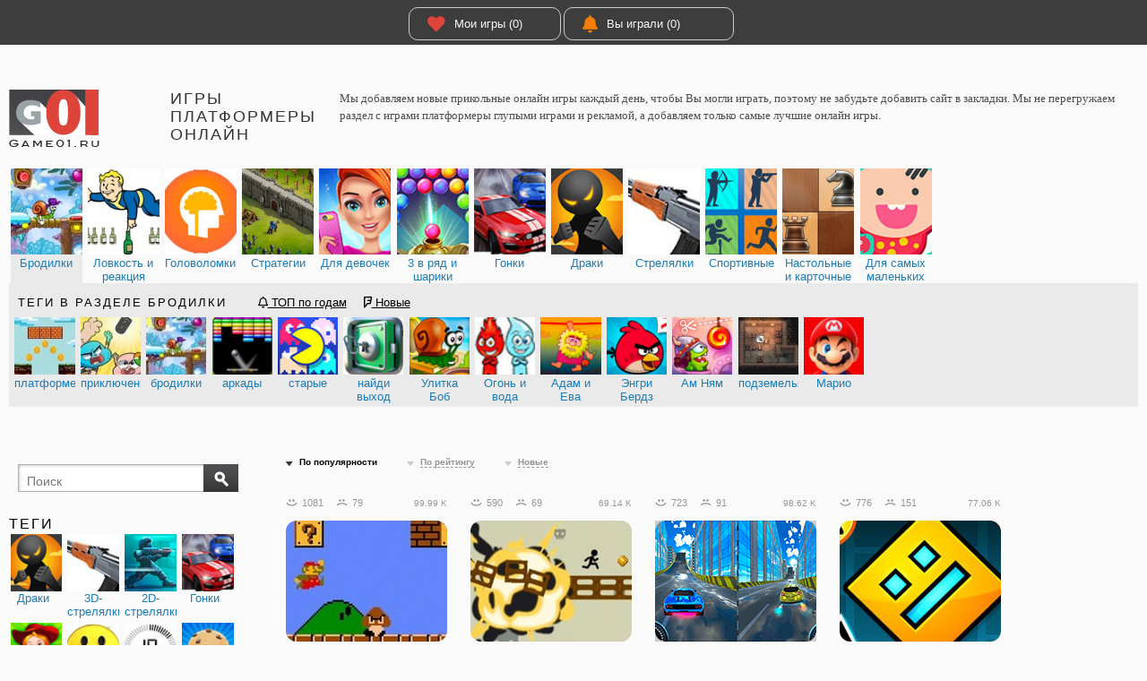

--- FILE ---
content_type: text/html; charset=UTF-8
request_url: http://swf.game01.ru/Games/show/?typeM1=331
body_size: 131442
content:
<!DOCTYPE html PUBLIC "-//W3C//DTD XHTML+RDFa 1.0//EN" "http://www.w3.org/MarkUp/DTD/xhtml-rdfa-1.dtd">
<html xmlns="http://www.w3.org/1999/xhtml" prefix="ya: http://webmaster.yandex.ru/vocabularies/">
<head>
 <meta charset="utf-8">
 <meta http-equiv="X-UA-Compatible" content="IE=edge">
 <title>✌ Игры платформеры онлайн играть бесплатно на 146% в игры</title>
 <meta name="description" content="✌ Мы добавляем новые прикольные онлайн игры каждый день, чтобы Вы могли играть, поэтому не забудьте добавить сайт в закладки. Мы не перегружаем раздел с играми платформеры глупыми играми и рекламой, а добавляем только самые лучшие онлайн игры.">

  <link rel="canonical" href="http://game01.ru/Games/show/?typeM1=331"/> 
 <meta property="og:type" content="game">
 <meta property="og:site_name" content="Играть только здесь - Game01.ru">
 <meta property="og:title" content="Игры платформеры онлайн">
 <meta property="og:description" content=" Мы добавляем новые прикольные онлайн игры каждый день, чтобы Вы могли играть, поэтому не забудьте добавить сайт в закладки. Мы не перегружаем раздел с играми платформеры глупыми играми и рекламой, а добавляем только самые лучшие онлайн игры.">
 <meta property="og:url" content="http://game01.ru/Games/show/?typeM1=331">
 <meta property="og:locale" content="ru_RU">
  <meta property="og:image" content="http://cdn.game01.ru/images/m/60/331.jpg"> 
 <link rel="shortcut icon" type="image/ico" href="http://cdn.game01.ru/favicon.ico"/>
 <link rel="stylesheet" href="http://cdn.game01.ru/css/s_61.css">
<!--     <link rel="stylesheet" href="http://cdn.game01.ru/css/flash_button.css"> -->

  <link rel="stylesheet" href="http://cdn.game01.ru/css/2021_games.css">
 
 <script src="https://ajax.googleapis.com/ajax/libs/jquery/3.3.1/jquery.min.js"></script>
 <!-- cdn -->
 <script async src="http://cdn.game01.ru/scripts/jquery.cookie.min.js" type="text/javascript"></script>
 <script async src="http://cdn.game01.ru/scripts/v4/s4_9.js"></script>
 <script src="https://cdnjs.cloudflare.com/ajax/libs/jquery.lazyload/1.9.1/jquery.lazyload.min.js"></script>

 <script>$(function () {
 $("img.lazy").lazyload({threshold: 300, effect: "fadeIn"});
 });</script>

 <link rel="stylesheet prefetch" href="https://cdnjs.cloudflare.com/ajax/libs/font-awesome/5.15.3/css/all.min.css">

 
 <meta name="yandex-verification" content="293e7c50080944cc"/>
 <meta name='wmail-verification' content='dfc88e9aa89d2fe951ed0e63f9c8fa28'/>


 <!-- hb hb112 -->
</head>

<body>



<div class="content">
 <div class="topBannerWrap">
 <div class="topBanner googleBanner">

 <div style="display: flex; padding-right:0px;">


 <div class="BTN" style="width:170px"><a href="/Games/myFav/" class="round"><em class="fa fa-heart"
 style="color:#DD453A""></em>
 Мои игры (0) </a></div>

 <!--
 <div class="BTN" style="width:170px"><a href="/?top=all" class="round"><em class="fa fa-star" style="color:#FEC804" ></em>Лучшие игры</a></div>
 -->

 <div class="BTN"><a href="/Games/myPlay/" class="round"><em class="fa fa-bell" style="color:#F07E07"></em>Вы
 играли (0)</a></div>

 
 </div>
 </div>
</div>
 <div class="inner">

 <div class="login">
 <div class="rLogin">
 <!--
 <span class="dotLink" onclick="loginDrop.style.display=loginDrop.clientWidth?'':'block'">Войти</span>
 <div class="rLoginDrop" id="loginDrop">
 <div class="rLoginDropTitle">Войти через</div>
 <div class="rLoginInner">
 <a rel="nofollow"
 href="http://oauth.vk.com/authorize?client_id=2481892&redirect_uri=http://game01.ru/auth/callback/vkcallback.php&display=popup&scope=friends,photos&response_type=code"
 class="socIcons iconVK"></a>
 <a rel="nofollow"
 href="https://www.facebook.com/dialog/oauth?client_id=217931951667421&redirect_uri=http://game01.ru/auth/callback/fbcallback.php&response_type=code&"
 class="socIcons iconFB"></a>
 <a rel="nofollow"
 href="https://connect.mail.ru/oauth/authorize?client_id=733138&response_type=code&redirect_uri=http%3A%2F%2Fwww.game01.ru%2Fauth%2Fcallback%2Fmmcallback.php"
 class="socIcons iconMM"></a>
 <a rel="nofollow"
 href="http://www.odnoklassniki.ru/oauth/authorize?client_id=1135900416&response_type=code&redirect_uri=http%3A%2F%2Fgame01.ru%2Fauth%2Fcallback%2Fokcallback.php"
 class="socIcons iconOK"></a>
 </div>
 </div>
 -->
 </div>
 </div>
 <div class="head">
 <div class="head__l">
 <a href="/" class="logo"></a></div>
 <div class="head__c">
 <h1 class="slogan">Игры платформеры онлайн</h1>
 <div class="topText">
 Мы добавляем новые прикольные онлайн игры каждый день, чтобы Вы могли играть, поэтому не забудьте добавить сайт в закладки. Мы не перегружаем раздел с играми платформеры глупыми играми и рекламой, а добавляем только самые лучшие онлайн игры.
 <!--
 <div style="text-align:left;min-height:48px;padding-top:10px;">
 <div class="addthis_inline_share_toolbox" style="float:right;clear:none;"></div>
 <div xmlns:v="http://rdf.data-vocabulary.org/#">
 <ul><li style="display: inline;"><span typeof="v:Breadcrumb"><a href="/" rel="v:url" property="v:title">Главная</a> ›› </span></li>
 <li style="display: inline;"><span typeof="v:Breadcrumb"><a href="/?typeM1=569" rel="v:url" property="v:title">Для мальчиков</a> ›› </span> </li>
 <li style="display: inline;"><span typeof="v:Breadcrumb" class="crumbsnolink">Гонки</span></li>
 </ul>
 </div>
 </div>
-->
 </div>
 </div>
</div>
 <div class="div_header_menu">
 <div class="div_menu">

 <div class="row maxHeight120">

 
 <div class="dm dmi_120  active "><a href="/Games/main/?tag=100"
 title="Бродилки" class="tooltip">
 <div class="mi " style="background-image: url('http://cdn.game01.ru/images/m/120/379.jpg')"></div>
 <div class="desc">
 <div class="master">Бродилки</div>
 <div class="slave">Прилючения платформеров Марио, улитки Боба</div>
 </div>
 </a></div>

 
 <div class="dm dmi_120 "><a href="/Games/main/?tag=200"
 title="Ловкость и реакция" class="tooltip">
 <div class="mi " style="background-image: url('http://cdn.game01.ru/images/m/120/415.jpg')"></div>
 <div class="desc">
 <div class="master">Ловкость и реакция</div>
 <div class="slave">Бегалки, кликеры и сумасшедшая скорость</div>
 </div>
 </a></div>

 
 <div class="dm dmi_120 "><a href="/Games/main/?tag=300"
 title="Головоломки" class="tooltip">
 <div class="mi " style="background-image: url('http://cdn.game01.ru/images/m/120/461.jpg')"></div>
 <div class="desc">
 <div class="master">Головоломки</div>
 <div class="slave">Пазлы, ребусы, поиск отличий и квестов</div>
 </div>
 </a></div>

 
 <div class="dm dmi_120 "><a href="/Games/main/?tag=500"
 title="Стратегии" class="tooltip">
 <div class="mi " style="background-image: url('http://cdn.game01.ru/images/m/120/412.jpg')"></div>
 <div class="desc">
 <div class="master">Стратегии</div>
 <div class="slave">Стратегия и защита дорожки, менеджер и ферма</div>
 </div>
 </a></div>

 
 <div class="dm dmi_120 "><a href="/Games/main/?tag=600"
 title="Для девочек" class="tooltip">
 <div class="mi " style="background-image: url('http://cdn.game01.ru/images/m/120/246.jpg')"></div>
 <div class="desc">
 <div class="master">Для девочек</div>
 <div class="slave">Одевалки, готовка, уход за домом и принцессы</div>
 </div>
 </a></div>

 
 <div class="dm dmi_120 "><a href="/Games/main/?tag=930"
 title="3 в ряд и шарики" class="tooltip">
 <div class="mi " style="background-image: url('http://cdn.game01.ru/images/m/120/163.jpg')"></div>
 <div class="desc">
 <div class="master">3 в ряд и шарики</div>
 <div class="slave">Зума, 3 в ряд и игры с шариками</div>
 </div>
 </a></div>

 
 <div class="dm dmi_120 "><a href="/Games/main/?tag=700"
 title="Гонки" class="tooltip">
 <div class="mi " style="background-image: url('http://cdn.game01.ru/images/m/120/346.jpg')"></div>
 <div class="desc">
 <div class="master">Гонки</div>
 <div class="slave">На одного и двух игроков. 3D и 2D гонки</div>
 </div>
 </a></div>

 
 <div class="dm dmi_120 "><a href="/Games/main/?tag=800"
 title="Драки" class="tooltip">
 <div class="mi " style="background-image: url('http://cdn.game01.ru/images/m/120/226.jpg')"></div>
 <div class="desc">
 <div class="master">Драки</div>
 <div class="slave">Раздел в оторый мы ищем самые крутые файтинги</div>
 </div>
 </a></div>

 
 <div class="dm dmi_120 "><a href="/Games/main/?tag=900"
 title="Стрелялки" class="tooltip">
 <div class="mi " style="background-image: url('http://cdn.game01.ru/images/m/120/377.jpg')"></div>
 <div class="desc">
 <div class="master">Стрелялки</div>
 <div class="slave">2D и 3D стрелялки, снайперские игры и шутеры</div>
 </div>
 </a></div>

 
 <div class="dm dmi_120 "><a href="/Games/main/?tag=910"
 title="Спортивные" class="tooltip">
 <div class="mi " style="background-image: url('http://cdn.game01.ru/images/m/120/397.jpg')"></div>
 <div class="desc">
 <div class="master">Спортивные</div>
 <div class="slave">Игры с мячем и рыбалка</div>
 </div>
 </a></div>

 
 <div class="dm dmi_120 "><a href="/Games/main/?tag=920"
 title="Настольные и карточные" class="tooltip">
 <div class="mi " style="background-image: url('http://cdn.game01.ru/images/m/120/175.jpg')"></div>
 <div class="desc">
 <div class="master">Настольные и карточные</div>
 <div class="slave">Шахматы и нарды, карты и пасьянсы</div>
 </div>
 </a></div>

 
 <div class="dm dmi_120 "><a href="/Games/main/?tag=400"
 title="Для самых маленьких" class="tooltip">
 <div class="mi " style="background-image: url('http://cdn.game01.ru/images/m/120/565.jpg')"></div>
 <div class="desc">
 <div class="master">Для самых маленьких</div>
 <div class="slave">Простые и обучающие игры</div>
 </div>
 </a></div>

  </div>

  <!--  active maxHeight60_tags maxHeight60 -->
 <div class="row active maxHeight60_tags">
 <div class="title">
 <span class="h4">Теги в разделе Бродилки</span>
 <span class="title_span"> </span>
 <span class="title_span"> <a href="/Games/main/?tag=100&do=years"><em class="orange far fa-bell"></em> ТОП по годам</a></span>
 <span class="title_span"> <a href="/Games/main/?tag=100&do=year"><em class="success fab fa-foursquare"></em> Новые</a></span>
 </div>
  <div class="dm dmi_60  "><a href="/Games/show/?typeM1=331" title="платформеры"
 class="tooltip">
 <div class="mi " style="background-image: url('http://cdn.game01.ru/images/m/60/331.jpg')"></div>
 <div class="desc">
 <div class="master">платформеры</div>
 <div class="slave"></div>
 </div>
 </a></div>
  <div class="dm dmi_60  "><a href="/Games/show/?typeM1=116" title="приключения"
 class="tooltip">
 <div class="mi " style="background-image: url('http://cdn.game01.ru/images/m/60/116.jpg')"></div>
 <div class="desc">
 <div class="master">приключения</div>
 <div class="slave"></div>
 </div>
 </a></div>
  <div class="dm dmi_60  "><a href="/Games/show/?typeM1=379" title="бродилки"
 class="tooltip">
 <div class="mi " style="background-image: url('http://cdn.game01.ru/images/m/60/379.jpg')"></div>
 <div class="desc">
 <div class="master">бродилки</div>
 <div class="slave"></div>
 </div>
 </a></div>
  <div class="dm dmi_60  "><a href="/Games/show/?typeM1=124" title="аркады"
 class="tooltip">
 <div class="mi " style="background-image: url('http://cdn.game01.ru/images/m/60/124.jpg')"></div>
 <div class="desc">
 <div class="master">аркады</div>
 <div class="slave"></div>
 </div>
 </a></div>
  <div class="dm dmi_60  "><a href="/Games/show/?typeM1=567" title="старые"
 class="tooltip">
 <div class="mi " style="background-image: url('http://cdn.game01.ru/images/m/60/567.jpg')"></div>
 <div class="desc">
 <div class="master">старые</div>
 <div class="slave"></div>
 </div>
 </a></div>
  <div class="dm dmi_60  "><a href="/Games/show/?typeM1=634" title="найди выход"
 class="tooltip">
 <div class="mi " style="background-image: url('http://cdn.game01.ru/images/m/60/634.jpg')"></div>
 <div class="desc">
 <div class="master">найди выход</div>
 <div class="slave"></div>
 </div>
 </a></div>
  <div class="dm dmi_60  "><a href="/Games/show/?typeM1=614" title="Улитка Боб"
 class="tooltip">
 <div class="mi " style="background-image: url('http://cdn.game01.ru/images/m/60/614.jpg')"></div>
 <div class="desc">
 <div class="master">Улитка Боб</div>
 <div class="slave"></div>
 </div>
 </a></div>
  <div class="dm dmi_60  "><a href="/Games/show/?typeM1=479" title="Огонь и вода"
 class="tooltip">
 <div class="mi " style="background-image: url('http://cdn.game01.ru/images/m/60/479.jpg')"></div>
 <div class="desc">
 <div class="master">Огонь и вода</div>
 <div class="slave"></div>
 </div>
 </a></div>
  <div class="dm dmi_60  "><a href="/Games/show/?typeM1=850" title="Адам и Ева"
 class="tooltip">
 <div class="mi " style="background-image: url('http://cdn.game01.ru/images/m/60/850.jpg')"></div>
 <div class="desc">
 <div class="master">Адам и Ева</div>
 <div class="slave"></div>
 </div>
 </a></div>
  <div class="dm dmi_60  "><a href="/Games/show/?typeM1=616" title="Энгри Бердз"
 class="tooltip">
 <div class="mi " style="background-image: url('http://cdn.game01.ru/images/m/60/616.jpg')"></div>
 <div class="desc">
 <div class="master">Энгри Бердз</div>
 <div class="slave"></div>
 </div>
 </a></div>
  <div class="dm dmi_60  "><a href="/Games/show/?typeM1=841" title="Ам Ням"
 class="tooltip">
 <div class="mi " style="background-image: url('http://cdn.game01.ru/images/m/60/841.jpg')"></div>
 <div class="desc">
 <div class="master">Ам Ням</div>
 <div class="slave"></div>
 </div>
 </a></div>
  <div class="dm dmi_60  "><a href="/Games/show/?typeM1=710" title="подземелья"
 class="tooltip">
 <div class="mi " style="background-image: url('http://cdn.game01.ru/images/m/60/710.jpg')"></div>
 <div class="desc">
 <div class="master">подземелья</div>
 <div class="slave"></div>
 </div>
 </a></div>
  <div class="dm dmi_60  "><a href="/Games/show/?typeM1=285" title="Марио"
 class="tooltip">
 <div class="mi " style="background-image: url('http://cdn.game01.ru/images/m/60/285.jpg')"></div>
 <div class="desc">
 <div class="master">Марио</div>
 <div class="slave"></div>
 </div>
 </a></div>
  </div>
 
 
 
 


 </div>
</div>
 <div class="main">
 <div class="main__l">
 <div class="slidebar">

 <div class="searchBlock">
 <form action="/Games/show/" id="searchForm" method="POST">
 <div class="searchBlockZomm" onclick="searchForm.submit();"></div>
 <div class="searchWrap">
 <input name="what" value="" type="text" placeholder="Поиск">
 </div>
 </form>
 </div>

 <div style="clear:both;"></div>
 <div class="div_left_menu"><div class="div_menu">
   <div class="row">
 <div class="title">
 <h3>Теги</h3>
 </div>
 </div>
 <div class="row">
  <div class="dm dmi_60"><a href="/Games/show/?typeM1=226" title=Драки" class="tooltip">
 <div class="mi " style="background-image: url('/images/m/60/226.jpg')"></div>
 <div class="desc">
 <div class="master">Драки <em></em></div>
 </div>
 </a></div>
  <div class="dm dmi_60"><a href="/Games/show/?typeM1=377" title=3D-стрелялки" class="tooltip">
 <div class="mi " style="background-image: url('/images/m/60/377.jpg')"></div>
 <div class="desc">
 <div class="master">3D-стрелялки <em></em></div>
 </div>
 </a></div>
  <div class="dm dmi_60"><a href="/Games/show/?typeM1=677" title=2D-стрелялки" class="tooltip">
 <div class="mi " style="background-image: url('/images/m/60/677.jpg')"></div>
 <div class="desc">
 <div class="master">2D-стрелялки <em></em></div>
 </div>
 </a></div>
  <div class="dm dmi_60"><a href="/Games/show/?typeM1=346" title=Гонки" class="tooltip">
 <div class="mi " style="background-image: url('/images/m/60/346.jpg')"></div>
 <div class="desc">
 <div class="master">Гонки <em></em></div>
 </div>
 </a></div>
  <div class="dm dmi_60"><a href="/Games/show/?typeM1=225" title=Веселая Ферма" class="tooltip">
 <div class="mi " style="background-image: url('/images/m/60/225.jpg')"></div>
 <div class="desc">
 <div class="master">Веселая Ферма <em></em></div>
 </div>
 </a></div>
  <div class="dm dmi_60"><a href="/Games/show/?typeM1=242" title=Приколы" class="tooltip">
 <div class="mi " style="background-image: url('/images/m/60/242.jpg')"></div>
 <div class="desc">
 <div class="master">Приколы <em></em></div>
 </div>
 </a></div>
  <div class="dm dmi_60"><a href="/Games/show/?typeM1=433" title=Игры на время" class="tooltip">
 <div class="mi " style="background-image: url('/images/m/60/433.jpg')"></div>
 <div class="desc">
 <div class="master">Игры на время <em></em></div>
 </div>
 </a></div>
  <div class="dm dmi_60"><a href="/Games/show/?typeM1=708" title=Кликеры" class="tooltip">
 <div class="mi " style="background-image: url('/images/m/60/708.jpg')"></div>
 <div class="desc">
 <div class="master">Кликеры <em></em></div>
 </div>
 </a></div>
  <div class="dm dmi_60"><a href="/Games/show/?typeM1=412" title=Стратегия" class="tooltip">
 <div class="mi " style="background-image: url('/images/m/60/412.jpg')"></div>
 <div class="desc">
 <div class="master">Стратегия <em></em></div>
 </div>
 </a></div>
  <div class="dm dmi_60"><a href="/Games/show/?typeM1=434" title=Защита башни" class="tooltip">
 <div class="mi " style="background-image: url('/images/m/60/434.jpg')"></div>
 <div class="desc">
 <div class="master">Защита башни <em></em></div>
 </div>
 </a></div>
  <div class="dm dmi_60"><a href="/Games/show/?typeM1=297" title=Мотоциклы" class="tooltip">
 <div class="mi " style="background-image: url('/images/m/60/297.jpg')"></div>
 <div class="desc">
 <div class="master">Мотоциклы <em></em></div>
 </div>
 </a></div>
  <div class="dm dmi_60"><a href="/Games/show/?typeM1=387" title=Змейка" class="tooltip">
 <div class="mi " style="background-image: url('/images/m/60/387.jpg')"></div>
 <div class="desc">
 <div class="master">Змейка <em></em></div>
 </div>
 </a></div>
  <div class="dm dmi_60"><a href="/Games/show/?typeM1=593" title=Звездные войны" class="tooltip">
 <div class="mi " style="background-image: url('/images/m/60/593.jpg')"></div>
 <div class="desc">
 <div class="master">Звездные войны <em></em></div>
 </div>
 </a></div>
  <div class="dm dmi_60"><a href="/Games/show/?typeM1=649" title=Майнкрафт" class="tooltip">
 <div class="mi " style="background-image: url('/images/m/60/649.jpg')"></div>
 <div class="desc">
 <div class="master">Майнкрафт <em></em></div>
 </div>
 </a></div>
  <div class="dm dmi_60"><a href="/Games/show/?typeM1=760" title=Когама" class="tooltip">
 <div class="mi " style="background-image: url('/images/m/60/760.jpg')"></div>
 <div class="desc">
 <div class="master">Когама <em></em></div>
 </div>
 </a></div>
  <div class="dm dmi_60"><a href="/Games/show/?typeM1=457" title=Червячки" class="tooltip">
 <div class="mi " style="background-image: url('/images/m/60/457.jpg')"></div>
 <div class="desc">
 <div class="master">Червячки <em></em></div>
 </div>
 </a></div>
  <div class="dm dmi_60"><a href="/Games/show/?typeM1=568" title=Лего" class="tooltip">
 <div class="mi " style="background-image: url('/images/m/60/568.jpg')"></div>
 <div class="desc">
 <div class="master">Лего <em></em></div>
 </div>
 </a></div>
  <div class="dm dmi_60"><a href="/Games/show/?typeM1=791" title=Лего Сити" class="tooltip">
 <div class="mi " style="background-image: url('/images/m/60/791.jpg')"></div>
 <div class="desc">
 <div class="master">Лего Сити <em></em></div>
 </div>
 </a></div>
  <div class="dm dmi_60"><a href="/Games/show/?typeM1=794" title=Лего Нексо Найтс" class="tooltip">
 <div class="mi " style="background-image: url('/images/m/60/794.jpg')"></div>
 <div class="desc">
 <div class="master">Лего Нексо Найтс <em></em></div>
 </div>
 </a></div>
  <div class="dm dmi_60"><a href="/Games/show/?typeM1=562" title=Принцессы Диснея" class="tooltip">
 <div class="mi " style="background-image: url('/images/m/60/562.jpg')"></div>
 <div class="desc">
 <div class="master">Принцессы Диснея <em></em></div>
 </div>
 </a></div>
  <div class="dm dmi_60"><a href="/Games/show/?typeM1=497" title=Малышка Хейзел" class="tooltip">
 <div class="mi " style="background-image: url('/images/m/60/497.jpg')"></div>
 <div class="desc">
 <div class="master">Малышка Хейзел <em></em></div>
 </div>
 </a></div>
  <div class="dm dmi_60"><a href="/Games/show/?typeM1=582" title=Свинка Пеппа" class="tooltip">
 <div class="mi " style="background-image: url('/images/m/60/582.jpg')"></div>
 <div class="desc">
 <div class="master">Свинка Пеппа <em></em></div>
 </div>
 </a></div>
  <div class="dm dmi_60"><a href="/Games/show/?typeM1=800" title=Зверополис" class="tooltip">
 <div class="mi " style="background-image: url('/images/m/60/800.jpg')"></div>
 <div class="desc">
 <div class="master">Зверополис <em></em></div>
 </div>
 </a></div>
  <div class="dm dmi_60"><a href="/Games/show/?typeM1=560" title=Литл Пони Дружба" class="tooltip">
 <div class="mi " style="background-image: url('/images/m/60/560.jpg')"></div>
 <div class="desc">
 <div class="master">Литл Пони Дружба <em></em></div>
 </div>
 </a></div>
  <div class="dm dmi_60"><a href="/Games/show/?typeM1=473" title=Даша путешественница" class="tooltip">
 <div class="mi " style="background-image: url('/images/m/60/473.jpg')"></div>
 <div class="desc">
 <div class="master">Даша путешественница <em></em></div>
 </div>
 </a></div>
  <div class="dm dmi_60"><a href="/Games/show/?typeM1=646" title=Холодное сердце" class="tooltip">
 <div class="mi " style="background-image: url('/images/m/60/646.jpg')"></div>
 <div class="desc">
 <div class="master">Холодное сердце <em></em></div>
 </div>
 </a></div>
  <div class="dm dmi_60"><a href="/Games/show/?typeM1=474" title=Барби" class="tooltip">
 <div class="mi " style="background-image: url('/images/m/60/474.jpg')"></div>
 <div class="desc">
 <div class="master">Барби <em></em></div>
 </div>
 </a></div>
  <div class="dm dmi_60"><a href="/Games/show/?typeM1=581" title=Эквестрия герлз" class="tooltip">
 <div class="mi " style="background-image: url('/images/m/60/581.jpg')"></div>
 <div class="desc">
 <div class="master">Эквестрия герлз <em></em></div>
 </div>
 </a></div>
  <div class="dm dmi_60"><a href="/Games/show/?typeM1=787" title=Эльза из Холодного сердца" class="tooltip">
 <div class="mi " style="background-image: url('/images/m/60/787.jpg')"></div>
 <div class="desc">
 <div class="master">Эльза из Холодного сердца <em></em></div>
 </div>
 </a></div>
  <div class="dm dmi_60"><a href="/Games/show/?typeM1=781" title=Кухня Сары" class="tooltip">
 <div class="mi " style="background-image: url('/images/m/60/781.jpg')"></div>
 <div class="desc">
 <div class="master">Кухня Сары <em></em></div>
 </div>
 </a></div>
  <div class="dm dmi_60"><a href="/Games/show/?typeM1=470" title=Винкс" class="tooltip">
 <div class="mi " style="background-image: url('/images/m/60/470.jpg')"></div>
 <div class="desc">
 <div class="master">Винкс <em></em></div>
 </div>
 </a></div>
  <div class="dm dmi_60"><a href="/Games/show/?typeM1=388" title=Снайпер" class="tooltip">
 <div class="mi " style="background-image: url('/images/m/60/388.jpg')"></div>
 <div class="desc">
 <div class="master">Снайпер <em></em></div>
 </div>
 </a></div>
  <div class="dm dmi_60"><a href="/Games/show/?typeM1=172" title=Защита замка" class="tooltip">
 <div class="mi " style="background-image: url('/images/m/60/172.jpg')"></div>
 <div class="desc">
 <div class="master">Защита замка <em></em></div>
 </div>
 </a></div>
  <div class="dm dmi_60"><a href="/Games/show/?typeM1=156" title=Лук" class="tooltip">
 <div class="mi " style="background-image: url('/images/m/60/156.jpg')"></div>
 <div class="desc">
 <div class="master">Лук <em></em></div>
 </div>
 </a></div>
  <div class="dm dmi_60"><a href="/Games/show/?typeM1=321" title=Парковка" class="tooltip">
 <div class="mi " style="background-image: url('/images/m/60/321.jpg')"></div>
 <div class="desc">
 <div class="master">Парковка <em></em></div>
 </div>
 </a></div>
  <div class="dm dmi_60"><a href="/Games/show/?typeM1=835" title=Троллфейс" class="tooltip">
 <div class="mi " style="background-image: url('/images/m/60/835.jpg')"></div>
 <div class="desc">
 <div class="master">Троллфейс <em></em></div>
 </div>
 </a></div>
  <div class="dm dmi_60"><a href="/Games/show/?typeM1=839" title=Машина Ест Машину" class="tooltip">
 <div class="mi " style="background-image: url('/images/m/60/839.jpg')"></div>
 <div class="desc">
 <div class="master">Машина Ест Машину <em></em></div>
 </div>
 </a></div>
  <div class="dm dmi_60"><a href="/Games/show/?typeM1=315" title=Ниндзя" class="tooltip">
 <div class="mi " style="background-image: url('/images/m/60/315.jpg')"></div>
 <div class="desc">
 <div class="master">Ниндзя <em></em></div>
 </div>
 </a></div>
  <div class="dm dmi_60"><a href="/Games/show/?typeM1=198" title=Драконы" class="tooltip">
 <div class="mi " style="background-image: url('/images/m/60/198.jpg')"></div>
 <div class="desc">
 <div class="master">Драконы <em></em></div>
 </div>
 </a></div>
  <div class="dm dmi_60"><a href="/Games/show/?typeM1=643" title=Джипы" class="tooltip">
 <div class="mi " style="background-image: url('/images/m/60/643.jpg')"></div>
 <div class="desc">
 <div class="master">Джипы <em></em></div>
 </div>
 </a></div>
  <div class="dm dmi_60"><a href="/Games/show/?typeM1=354" title=Роботы" class="tooltip">
 <div class="mi " style="background-image: url('/images/m/60/354.jpg')"></div>
 <div class="desc">
 <div class="master">Роботы <em></em></div>
 </div>
 </a></div>
  <div class="dm dmi_60"><a href="/Games/show/?typeM1=357" title=РПГ" class="tooltip">
 <div class="mi " style="background-image: url('/images/m/60/357.jpg')"></div>
 <div class="desc">
 <div class="master">РПГ <em></em></div>
 </div>
 </a></div>
  <div class="dm dmi_60"><a href="/Games/show/?typeM1=567" title=Старые" class="tooltip">
 <div class="mi " style="background-image: url('/images/m/60/567.jpg')"></div>
 <div class="desc">
 <div class="master">Старые <em></em></div>
 </div>
 </a></div>
  <div class="dm dmi_60"><a href="/Games/show/?typeM1=647" title=Лего Ниндзяго" class="tooltip">
 <div class="mi " style="background-image: url('/images/m/60/647.jpg')"></div>
 <div class="desc">
 <div class="master">Лего Ниндзяго <em></em></div>
 </div>
 </a></div>
  <div class="dm dmi_60"><a href="/Games/show/?typeM1=472" title=Бен 10" class="tooltip">
 <div class="mi " style="background-image: url('/images/m/60/472.jpg')"></div>
 <div class="desc">
 <div class="master">Бен 10 <em></em></div>
 </div>
 </a></div>
  <div class="dm dmi_60"><a href="/Games/show/?typeM1=622" title=Мстители" class="tooltip">
 <div class="mi " style="background-image: url('/images/m/60/622.jpg')"></div>
 <div class="desc">
 <div class="master">Мстители <em></em></div>
 </div>
 </a></div>
  <div class="dm dmi_60"><a href="/Games/show/?typeM1=471" title=Человек-паук" class="tooltip">
 <div class="mi " style="background-image: url('/images/m/60/471.jpg')"></div>
 <div class="desc">
 <div class="master">Человек-паук <em></em></div>
 </div>
 </a></div>
  <div class="dm dmi_60"><a href="/Games/show/?typeM1=571" title=Пираты" class="tooltip">
 <div class="mi " style="background-image: url('/images/m/60/571.jpg')"></div>
 <div class="desc">
 <div class="master">Пираты <em></em></div>
 </div>
 </a></div>
  <div class="dm dmi_60"><a href="/Games/show/?typeM1=399" title=Стикмен" class="tooltip">
 <div class="mi " style="background-image: url('/images/m/60/399.jpg')"></div>
 <div class="desc">
 <div class="master">Стикмен <em></em></div>
 </div>
 </a></div>
  <div class="dm dmi_60"><a href="/Games/show/?typeM1=579" title=ГТА" class="tooltip">
 <div class="mi " style="background-image: url('/images/m/60/579.jpg')"></div>
 <div class="desc">
 <div class="master">ГТА <em></em></div>
 </div>
 </a></div>
  <div class="dm dmi_60"><a href="/Games/show/?typeM1=394" title=Космос" class="tooltip">
 <div class="mi " style="background-image: url('/images/m/60/394.jpg')"></div>
 <div class="desc">
 <div class="master">Космос <em></em></div>
 </div>
 </a></div>
  <div class="dm dmi_60"><a href="/Games/show/?typeM1=288" title=Лабиринты" class="tooltip">
 <div class="mi " style="background-image: url('/images/m/60/288.jpg')"></div>
 <div class="desc">
 <div class="master">Лабиринты <em></em></div>
 </div>
 </a></div>
  <div class="dm dmi_60"><a href="/Games/show/?typeM1=153" title=Бомба" class="tooltip">
 <div class="mi " style="background-image: url('/images/m/60/153.jpg')"></div>
 <div class="desc">
 <div class="master">Бомба <em></em></div>
 </div>
 </a></div>
  <div class="dm dmi_60"><a href="/Games/show/?typeM1=396" title=Космические корабли" class="tooltip">
 <div class="mi " style="background-image: url('/images/m/60/396.jpg')"></div>
 <div class="desc">
 <div class="master">Космические корабли <em></em></div>
 </div>
 </a></div>
  <div class="dm dmi_60"><a href="/Games/show/?typeM1=151" title=Настольные игры" class="tooltip">
 <div class="mi " style="background-image: url('/images/m/60/151.jpg')"></div>
 <div class="desc">
 <div class="master">Настольные игры <em></em></div>
 </div>
 </a></div>
  <div class="dm dmi_60"><a href="/Games/show/?typeM1=152" title=Корабли" class="tooltip">
 <div class="mi " style="background-image: url('/images/m/60/152.jpg')"></div>
 <div class="desc">
 <div class="master">Корабли <em></em></div>
 </div>
 </a></div>
  <div class="dm dmi_60"><a href="/Games/show/?typeM1=125" title=Арканоид" class="tooltip">
 <div class="mi " style="background-image: url('/images/m/60/125.jpg')"></div>
 <div class="desc">
 <div class="master">Арканоид <em></em></div>
 </div>
 </a></div>
  <div class="dm dmi_60"><a href="/Games/show/?typeM1=479" title=Огонь и вода" class="tooltip">
 <div class="mi " style="background-image: url('/images/m/60/479.jpg')"></div>
 <div class="desc">
 <div class="master">Огонь и вода <em></em></div>
 </div>
 </a></div>
  <div class="dm dmi_60"><a href="/Games/show/?typeM1=374" title=Акулы" class="tooltip">
 <div class="mi " style="background-image: url('/images/m/60/374.jpg')"></div>
 <div class="desc">
 <div class="master">Акулы <em></em></div>
 </div>
 </a></div>
  <div class="dm dmi_60"><a href="/Games/show/?typeM1=355" title=Ракеты" class="tooltip">
 <div class="mi " style="background-image: url('/images/m/60/355.jpg')"></div>
 <div class="desc">
 <div class="master">Ракеты <em></em></div>
 </div>
 </a></div>
  <div class="dm dmi_60"><a href="/Games/show/?typeM1=229" title=Шутеры" class="tooltip">
 <div class="mi " style="background-image: url('/images/m/60/229.jpg')"></div>
 <div class="desc">
 <div class="master">Шутеры <em></em></div>
 </div>
 </a></div>
  <div class="dm dmi_60"><a href="/Games/show/?typeM1=759" title=Мотоциклы в грязи" class="tooltip">
 <div class="mi " style="background-image: url('/images/m/60/759.jpg')"></div>
 <div class="desc">
 <div class="master">Мотоциклы в грязи <em></em></div>
 </div>
 </a></div>
  <div class="dm dmi_60"><a href="/Games/show/?typeM1=124" title=Аркады" class="tooltip">
 <div class="mi " style="background-image: url('/images/m/60/124.jpg')"></div>
 <div class="desc">
 <div class="master">Аркады <em></em></div>
 </div>
 </a></div>
  <div class="dm dmi_60"><a href="/Games/show/?typeM1=168" title=Машины" class="tooltip">
 <div class="mi " style="background-image: url('/images/m/60/168.jpg')"></div>
 <div class="desc">
 <div class="master">Машины <em></em></div>
 </div>
 </a></div>
  <div class="dm dmi_60"><a href="/Games/show/?typeM1=782" title=Роботы динозавры" class="tooltip">
 <div class="mi " style="background-image: url('/images/m/60/782.jpg')"></div>
 <div class="desc">
 <div class="master">Роботы динозавры <em></em></div>
 </div>
 </a></div>
  <div class="dm dmi_60"><a href="/Games/show/?typeM1=343" title=Квадроциклы" class="tooltip">
 <div class="mi " style="background-image: url('/images/m/60/343.jpg')"></div>
 <div class="desc">
 <div class="master">Квадроциклы <em></em></div>
 </div>
 </a></div>
  <div class="dm dmi_60"><a href="/Games/show/?typeM1=716" title=Маленькие машинки" class="tooltip">
 <div class="mi " style="background-image: url('/images/m/60/716.jpg')"></div>
 <div class="desc">
 <div class="master">Маленькие машинки <em></em></div>
 </div>
 </a></div>
  <div class="dm dmi_60"><a href="/Games/show/?typeM1=589" title=Покемоны" class="tooltip">
 <div class="mi " style="background-image: url('/images/m/60/589.jpg')"></div>
 <div class="desc">
 <div class="master">Покемоны <em></em></div>
 </div>
 </a></div>
  <div class="dm dmi_60"><a href="/Games/show/?typeM1=477" title=Аватар" class="tooltip">
 <div class="mi " style="background-image: url('/images/m/60/477.jpg')"></div>
 <div class="desc">
 <div class="master">Аватар <em></em></div>
 </div>
 </a></div>
  <div class="dm dmi_60"><a href="/Games/show/?typeM1=476" title=Бэтмен" class="tooltip">
 <div class="mi " style="background-image: url('/images/m/60/476.jpg')"></div>
 <div class="desc">
 <div class="master">Бэтмен <em></em></div>
 </div>
 </a></div>
  <div class="dm dmi_60"><a href="/Games/show/?typeM1=575" title=Финес и Ферб" class="tooltip">
 <div class="mi " style="background-image: url('/images/m/60/575.jpg')"></div>
 <div class="desc">
 <div class="master">Финес и Ферб <em></em></div>
 </div>
 </a></div>
  <div class="dm dmi_60"><a href="/Games/show/?typeM1=617" title=Супермен" class="tooltip">
 <div class="mi " style="background-image: url('/images/m/60/617.jpg')"></div>
 <div class="desc">
 <div class="master">Супермен <em></em></div>
 </div>
 </a></div>
  <div class="dm dmi_60"><a href="/Games/show/?typeM1=623" title=Халк" class="tooltip">
 <div class="mi " style="background-image: url('/images/m/60/623.jpg')"></div>
 <div class="desc">
 <div class="master">Халк <em></em></div>
 </div>
 </a></div>
  <div class="dm dmi_60"><a href="/Games/show/?typeM1=266" title=Джедаи" class="tooltip">
 <div class="mi " style="background-image: url('/images/m/60/266.jpg')"></div>
 <div class="desc">
 <div class="master">Джедаи <em></em></div>
 </div>
 </a></div>
  <div class="dm dmi_60"><a href="/Games/show/?typeM1=121" title=Пришельцы" class="tooltip">
 <div class="mi " style="background-image: url('/images/m/60/121.jpg')"></div>
 <div class="desc">
 <div class="master">Пришельцы <em></em></div>
 </div>
 </a></div>
  <div class="dm dmi_60"><a href="/Games/show/?typeM1=732" title=Драгонболл Зет" class="tooltip">
 <div class="mi " style="background-image: url('/images/m/60/732.jpg')"></div>
 <div class="desc">
 <div class="master">Драгонболл Зет <em></em></div>
 </div>
 </a></div>
  <div class="dm dmi_60"><a href="/Games/show/?typeM1=798" title=Юные Титаны" class="tooltip">
 <div class="mi " style="background-image: url('/images/m/60/798.jpg')"></div>
 <div class="desc">
 <div class="master">Юные Титаны <em></em></div>
 </div>
 </a></div>
  <div class="dm dmi_60"><a href="/Games/show/?typeM1=295" title=Монстры" class="tooltip">
 <div class="mi " style="background-image: url('/images/m/60/295.jpg')"></div>
 <div class="desc">
 <div class="master">Монстры <em></em></div>
 </div>
 </a></div>
  <div class="dm dmi_60"><a href="/Games/show/?typeM1=113" title=3D" class="tooltip">
 <div class="mi " style="background-image: url('/images/m/60/113.jpg')"></div>
 <div class="desc">
 <div class="master">3D <em></em></div>
 </div>
 </a></div>
  <div class="dm dmi_60"><a href="/Games/show/?typeM1=283" title=Магия" class="tooltip">
 <div class="mi " style="background-image: url('/images/m/60/283.jpg')"></div>
 <div class="desc">
 <div class="master">Магия <em></em></div>
 </div>
 </a></div>
  <div class="dm dmi_60"><a href="/Games/show/?typeM1=367" title=Страшные" class="tooltip">
 <div class="mi " style="background-image: url('/images/m/60/367.jpg')"></div>
 <div class="desc">
 <div class="master">Страшные <em></em></div>
 </div>
 </a></div>
  <div class="dm dmi_60"><a href="/Games/show/?typeM1=454" title=Ведьмы" class="tooltip">
 <div class="mi " style="background-image: url('/images/m/60/454.jpg')"></div>
 <div class="desc">
 <div class="master">Ведьмы <em></em></div>
 </div>
 </a></div>
  <div class="dm dmi_60"><a href="/Games/show/?typeM1=142" title=Пиво" class="tooltip">
 <div class="mi " style="background-image: url('/images/m/60/142.jpg')"></div>
 <div class="desc">
 <div class="master">Пиво <em></em></div>
 </div>
 </a></div>
  <div class="dm dmi_60"><a href="/Games/show/?typeM1=154" title=Бомбермен" class="tooltip">
 <div class="mi " style="background-image: url('/images/m/60/154.jpg')"></div>
 <div class="desc">
 <div class="master">Бомбермен <em></em></div>
 </div>
 </a></div>
  <div class="dm dmi_60"><a href="/Games/show/?typeM1=435" title=Поезда" class="tooltip">
 <div class="mi " style="background-image: url('/images/m/60/435.jpg')"></div>
 <div class="desc">
 <div class="master">Поезда <em></em></div>
 </div>
 </a></div>
  <div class="dm dmi_60"><a href="/Games/show/?typeM1=611" title=Аниме" class="tooltip">
 <div class="mi " style="background-image: url('/images/m/60/611.jpg')"></div>
 <div class="desc">
 <div class="master">Аниме <em></em></div>
 </div>
 </a></div>
  <div class="dm dmi_60"><a href="/Games/show/?typeM1=609" title=Вампиры" class="tooltip">
 <div class="mi " style="background-image: url('/images/m/60/609.jpg')"></div>
 <div class="desc">
 <div class="master">Вампиры <em></em></div>
 </div>
 </a></div>
  <div class="dm dmi_60"><a href="/Games/show/?typeM1=764" title=Выживание" class="tooltip">
 <div class="mi " style="background-image: url('/images/m/60/764.jpg')"></div>
 <div class="desc">
 <div class="master">Выживание <em></em></div>
 </div>
 </a></div>
  <div class="dm dmi_60"><a href="/Games/show/?typeM1=755" title=Паркур" class="tooltip">
 <div class="mi " style="background-image: url('/images/m/60/755.jpg')"></div>
 <div class="desc">
 <div class="master">Паркур <em></em></div>
 </div>
 </a></div>
  <div class="dm dmi_60"><a href="/Games/show/?typeM1=766" title=Автобус" class="tooltip">
 <div class="mi " style="background-image: url('/images/m/60/766.jpg')"></div>
 <div class="desc">
 <div class="master">Автобус <em></em></div>
 </div>
 </a></div>
  <div class="dm dmi_60"><a href="/Games/show/?typeM1=765" title=Такси" class="tooltip">
 <div class="mi " style="background-image: url('/images/m/60/765.jpg')"></div>
 <div class="desc">
 <div class="master">Такси <em></em></div>
 </div>
 </a></div>
  <div class="dm dmi_60"><a href="/Games/show/?typeM1=438" title=Грузовики" class="tooltip">
 <div class="mi " style="background-image: url('/images/m/60/438.jpg')"></div>
 <div class="desc">
 <div class="master">Грузовики <em></em></div>
 </div>
 </a></div>
  <div class="dm dmi_60"><a href="/Games/show/?typeM1=212" title=Симулятор вождения" class="tooltip">
 <div class="mi " style="background-image: url('/images/m/60/212.jpg')"></div>
 <div class="desc">
 <div class="master">Симулятор вождения <em></em></div>
 </div>
 </a></div>
  <div class="dm dmi_60"><a href="/Games/show/?typeM1=750" title=Трактора" class="tooltip">
 <div class="mi " style="background-image: url('/images/m/60/750.jpg')"></div>
 <div class="desc">
 <div class="master">Трактора <em></em></div>
 </div>
 </a></div>
  <div class="dm dmi_60"><a href="/Games/show/?typeM1=258" title=Вертолеты" class="tooltip">
 <div class="mi " style="background-image: url('/images/m/60/258.jpg')"></div>
 <div class="desc">
 <div class="master">Вертолеты <em></em></div>
 </div>
 </a></div>
  <div class="dm dmi_60"><a href="/Games/show/?typeM1=144" title=Велосипед" class="tooltip">
 <div class="mi " style="background-image: url('/images/m/60/144.jpg')"></div>
 <div class="desc">
 <div class="master">Велосипед <em></em></div>
 </div>
 </a></div>
  <div class="dm dmi_60"><a href="/Games/show/?typeM1=276" title=Кунг фу" class="tooltip">
 <div class="mi " style="background-image: url('/images/m/60/276.jpg')"></div>
 <div class="desc">
 <div class="master">Кунг фу <em></em></div>
 </div>
 </a></div>
  <div class="dm dmi_60"><a href="/Games/show/?typeM1=336" title=Тюрьма" class="tooltip">
 <div class="mi " style="background-image: url('/images/m/60/336.jpg')"></div>
 <div class="desc">
 <div class="master">Тюрьма <em></em></div>
 </div>
 </a></div>
  <div class="dm dmi_60"><a href="/Games/show/?typeM1=455" title=Маги" class="tooltip">
 <div class="mi " style="background-image: url('/images/m/60/455.jpg')"></div>
 <div class="desc">
 <div class="master">Маги <em></em></div>
 </div>
 </a></div>
  <div class="dm dmi_60"><a href="/Games/show/?typeM1=636" title=Сега" class="tooltip">
 <div class="mi " style="background-image: url('/images/m/60/636.jpg')"></div>
 <div class="desc">
 <div class="master">Сега <em></em></div>
 </div>
 </a></div>
  </div>
     </div>
 </div>

</div> </div>

 <div class="main__r">

 <div class="main__top">



 
  <div class="sortBlock">
 <div class="sortBlockLeft">
  <a href="/Games/show/?typeM1=331&amp;orderBy=0"
 class="sortBy sortLink active"><span>По популярности</span></a>
  <a href="/Games/show/?typeM1=331&amp;orderBy=8"
 class="sortBy sortLink "><span>По рейтингу</span></a>
  <a href="/Games/show/?typeM1=331&amp;orderBy=10"
 class="sortBy sortLink "><span>Новые</span></a>
  </div>
 </div>
 
 </div>


 

  <div class="gamesTileWraper">
  <div class="gamesTile ">
  <div class="gamesItem">
 <div class="gamesTileInfo">
 <div class="gamesTileLike">1081</div>
 <div class="gamesTileUnLike">79</div>
 <div class="gamesTileSize">99.99 K</div>
 </div>
 <div class="gamesTileVideo " >

  <a href="http://game01.ru/Game/show/?id=68507" class="TARGET" ><img
 class="lazy img_round"
 data-original="http://cdn.game01.ru/userfiles/games/685/68507/super_mario_bros.jpg"
 title="Игра Супер Марио Брос"
 height="135" width="180"></a>
 

  </div>

 <div class="gamesTileLink">
 <a href="http://game01.ru/Game/show/?id=68507" class="TARGET"
  > Супер Марио Брос</a>

  <p>Марио известен по всему миру и даже занесен в книгу рекордов Гиннеса как самая продаваемая игра. Многие поколения выросли на этой игре и у многих она вызывает лишь добрую улыбку. Хотите узнать, в чем секрет игры? Тогда</p>
  </div>

</div>
  <div class="gamesItem">
 <div class="gamesTileInfo">
 <div class="gamesTileLike">590</div>
 <div class="gamesTileUnLike">69</div>
 <div class="gamesTileSize">69.14 K</div>
 </div>
 <div class="gamesTileVideo " >

  <a href="http://game01.ru/Game/show/?id=73118" class="TARGET" ><img
 class="lazy img_round"
 data-original="http://cdn.game01.ru/userfiles/games/731/73118/busteri_stikmena_2.jpg"
 title="Игра Полоса препятствий Стикмена 2"
 height="135" width="180"></a>
 

  </div>

 <div class="gamesTileLink">
 <a href="http://game01.ru/Game/show/?id=73118" class="TARGET"
  > Полоса препятствий Стикмена 2</a>

  <p>Ловкий персонаж Стикмен готов преодолеть новую высоту! За определенное время помогите ему добраться до финиша, чтобы продолжить приключения в следующем уровне. Для успешного прохождения, перепрыгивайте с одной платформы</p>
  </div>

</div>
  <div class="gamesItem">
 <div class="gamesTileInfo">
 <div class="gamesTileLike">723</div>
 <div class="gamesTileUnLike">91</div>
 <div class="gamesTileSize">98.62 K</div>
 </div>
 <div class="gamesTileVideo " >

  <a href="http://game01.ru/Game/show/?id=84559" class="TARGET" ><img
 class="lazy img_round"
 data-original="http://cdn.game01.ru/userfiles/games/845/84559/city_car_stunt_3.gif"
 title="Игра Городской Автомобиль-Трюкач 3"
 height="135" width="180"></a>
 

  </div>

 <div class="gamesTileLink">
 <a href="http://game01.ru/Game/show/?id=84559" class="TARGET"
  > Городской Автомобиль-Трюкач 3</a>

  <p>Городской автомобиль трюк продолжается с 3-й игры с улучшенной физикой. Кроме того, городской автомобиль трюк 3 более приятным с более реалистичным и ослепительный автомобиль! Попробуйте пройти 6 различных трасс в игре</p>
  </div>

</div>
  <div class="gamesItem">
 <div class="gamesTileInfo">
 <div class="gamesTileLike">776</div>
 <div class="gamesTileUnLike">151</div>
 <div class="gamesTileSize">77.06 K</div>
 </div>
 <div class="gamesTileVideo " >

  <a href="http://game01.ru/Game/show/?id=72514" class="TARGET" ><img
 class="lazy img_round"
 data-original="http://cdn.game01.ru/userfiles/games/725/72514/geometriya_dash_klon.jpg"
 title="Игра Геометрия Даш: Клон"
 height="135" width="180"></a>
 

  </div>

 <div class="gamesTileLink">
 <a href="http://game01.ru/Game/show/?id=72514" class="TARGET"
  > Геометрия Даш: Клон</a>

  <p>&quot;Геометрия Даш: Клон&quot; - это увлекательная аркада в яркой графике, с веселой музыкой и одновременно простыми и сложными препятствиями, которые завлекают в игровой процесс основательно. Вам нужно перемещаться при помощи</p>
  </div>

</div>
  <div class="gamesItem">
 <div class="gamesTileInfo">
 <div class="gamesTileLike">376</div>
 <div class="gamesTileUnLike">40</div>
 <div class="gamesTileSize">36.76 K</div>
 </div>
 <div class="gamesTileVideo " >

  <a href="http://game01.ru/Game/show/?id=72932" class="TARGET" ><img
 class="lazy img_round"
 data-original="http://cdn.game01.ru/userfiles/games/729/72932/ogonx_i_voda_vizhitx_na_ostrove_2.jpg"
 title="Игра Огонь и Вода: Выжить на Острове 2"
 height="135" width="180"></a>
 

  </div>

 <div class="gamesTileLink">
 <a href="http://game01.ru/Game/show/?id=72932" class="TARGET"
  > Огонь и Вода: Выжить на Острове 2</a>

  <p>Продолжаем приключения двух стихий, двух друзей, в бесплатной онлайн игре &quot;Огонь и Вода: Выжить на Острове 2&quot;. На этот раз случилось так, что друзья попали в засаду, оказавшись на таинственном острове. Теперь стихиям</p>
  </div>

</div>
  <div class="gamesItem">
 <div class="gamesTileInfo">
 <div class="gamesTileLike">86</div>
 <div class="gamesTileUnLike">9</div>
 <div class="gamesTileSize">9.99 K</div>
 </div>
 <div class="gamesTileVideo " >

  <a href="http://game01.ru/Game/show/?id=71352" class="TARGET" ><img
 class="lazy img_round"
 data-original="http://cdn.game01.ru/userfiles/games/713/71352/princ_i_plenennaya_princessa.jpg"
 title="Игра Принц и Пленённая Принцесса"
 height="135" width="180"></a>
 

  </div>

 <div class="gamesTileLink">
 <a href="http://game01.ru/Game/show/?id=71352" class="TARGET"
  > Принц и Пленённая Принцесса</a>

  <p>Отправляйтесь на спасение принцессы, которая оказалась в беде, в онлайн игре &quot;Принц и Пленённая Принцесса&quot;. Вы будете играть в роли храброго принца, который не боится ничего и готов пройти через все препятствия, чтобы</p>
  </div>

</div>
  <div class="gamesItem">
 <div class="gamesTileInfo">
 <div class="gamesTileLike">67</div>
 <div class="gamesTileUnLike">10</div>
 <div class="gamesTileSize">9.74 K</div>
 </div>
 <div class="gamesTileVideo " >

  <a href="http://game01.ru/Game/show/?id=83633" class="TARGET" ><img
 class="lazy img_round"
 data-original="http://cdn.game01.ru/userfiles/games/836/83633/super_jesse_pink.gif"
 title="Игра Розовый Супер Джесси"
 height="135" width="180"></a>
 

  </div>

 <div class="gamesTileLink">
 <a href="http://game01.ru/Game/show/?id=83633" class="TARGET"
  > Розовый Супер Джесси</a>

  <p>Супер Джесси розовый - приключенческая игра. Помогите супер Джесси розовый восстановить свой кристалл силы, сталкиваясь с различными монстрами, засады и опасные ловушки. Собирайте монеты и зарабатывать на жизнь в этой</p>
  </div>

</div>
  <div class="gamesItem">
 <div class="gamesTileInfo">
 <div class="gamesTileLike">338</div>
 <div class="gamesTileUnLike">40</div>
 <div class="gamesTileSize">56.81 K</div>
 </div>
 <div class="gamesTileVideo " >

  <a href="http://game01.ru/Game/show/?id=79042" class="TARGET" ><img
 class="lazy img_round"
 data-original="http://cdn.game01.ru/userfiles/games/790/79042/na_dvoih_missiya_zombi_2.jpg"
 title="Игра На Двоих: Миссия Зомби 2"
 height="135" width="180"></a>
 

  </div>

 <div class="gamesTileLink">
 <a href="http://game01.ru/Game/show/?id=79042" class="TARGET"
  > На Двоих: Миссия Зомби 2</a>

  <p>Спасайте мир от зомби-апокалипсиса, в команде со своим другом в онлайн игре Миссия Зомби на Двоих. Это увлекательный платформер на двоих онлайн, наполненный опасных преград, множества испытаний и бездушных врагов.Чтобы</p>
  </div>

</div>
  <div class="gamesItem">
 <div class="gamesTileInfo">
 <div class="gamesTileLike">1485</div>
 <div class="gamesTileUnLike">145</div>
 <div class="gamesTileSize">88.13 K</div>
 </div>
 <div class="gamesTileVideo " >

  <a href="http://game01.ru/Game/show/?id=72183" class="TARGET" ><img
 class="lazy img_round"
 data-original="http://cdn.game01.ru/userfiles/games/721/72183/mashina_est_mashinu_6.jpg"
 title="Игра Машина Ест Машину 6"
 height="135" width="180"></a>
 

  </div>

 <div class="gamesTileLink">
 <a href="http://game01.ru/Game/show/?id=72183" class="TARGET"
  > Машина Ест Машину 6</a>

  <p>Возвращаемся в суровый мир хищных машин в новой онлайн игре &quot;Машина Ест Машину 6&quot;. Действия происходят в стране машин, где старые автомобили не любят новичков, а любят устраивать гонки на выживание. Нашим героем будет</p>
  </div>

</div>
  <div class="gamesItem">
 <div class="gamesTileInfo">
 <div class="gamesTileLike">125</div>
 <div class="gamesTileUnLike">12</div>
 <div class="gamesTileSize">14.34 K</div>
 </div>
 <div class="gamesTileVideo " >

  <a href="http://game01.ru/Game/show/?id=85769" class="TARGET" ><img
 class="lazy img_round"
 data-original="http://cdn.game01.ru/userfiles/games/857/85769/thundercats_roar_lion-_os_quest.gif"
 title="Игра Рев громовых котов: Квест Льва - О."
 height="135" width="180"></a>
 

  </div>

 <div class="gamesTileLink">
 <a href="http://game01.ru/Game/show/?id=85769" class="TARGET"
  > Рев громовых котов: Квест Льва - О.</a>

  <p>ThunderCats Roar: Lion - O&#039;s Quest-это веселая приключенческая игра dungeon quest! Готовы ли вы к невероятному приключению с ThunderCats Roar: Lion - O&#039;s Quest? Отправляйтесь в подземелья, сражайтесь со змеями и</p>
  </div>

</div>
  <div class="gamesItem">
 <div class="gamesTileInfo">
 <div class="gamesTileLike">573</div>
 <div class="gamesTileUnLike">25</div>
 <div class="gamesTileSize">28.69 K</div>
 </div>
 <div class="gamesTileVideo " >

  <a href="http://game01.ru/Game/show/?id=68545" class="TARGET" ><img
 class="lazy img_round"
 data-original="http://cdn.game01.ru/userfiles/games/685/68545/stikmen_poslednij_nindzya.jpg"
 title="Игра Стикмен: Последний Ниндзя"
 height="135" width="180"></a>
 

  </div>

 <div class="gamesTileLink">
 <a href="http://game01.ru/Game/show/?id=68545" class="TARGET"
  > Стикмен: Последний Ниндзя</a>

  <p>Ниндзя оставили свой след в истории намного лет вперед. До сих пор многие гадают, кем же они были: воинами, шпионами, киллерами или разведчиками? Несмотря на свою не самую лучшую репутацию в Японии, они несомненно</p>
  </div>

</div>
  <div class="gamesItem">
 <div class="gamesTileInfo">
 <div class="gamesTileLike">141</div>
 <div class="gamesTileUnLike">13</div>
 <div class="gamesTileSize">16.08 K</div>
 </div>
 <div class="gamesTileVideo " >

  <a href="http://game01.ru/Game/show/?id=71967" class="TARGET" ><img
 class="lazy img_round"
 data-original="http://cdn.game01.ru/userfiles/games/719/71967/mozg_dlya_gruzovika.jpg"
 title="Игра Мозг Для Грузовика"
 height="135" width="180"></a>
 

  </div>

 <div class="gamesTileLink">
 <a href="http://game01.ru/Game/show/?id=71967" class="TARGET"
  > Мозг Для Грузовика</a>

  <p>Давайте отправимся в приключения на миниатюрном джипе, который должен доставить груз из одной точки в другую. В игре &quot;Мозг Для Грузовика&quot; мы будем не просто ездить на Джипе, но и сами создавать ему маршрут движения.</p>
  </div>

</div>
  <div class="gamesItem">
 <div class="gamesTileInfo">
 <div class="gamesTileLike">126</div>
 <div class="gamesTileUnLike">8</div>
 <div class="gamesTileSize">7.41 K</div>
 </div>
 <div class="gamesTileVideo " >

  <a href="http://game01.ru/Game/show/?id=72460" class="TARGET" ><img
 class="lazy img_round"
 data-original="http://cdn.game01.ru/userfiles/games/724/72460/agent_pi_vosstanie_shpiona.jpg"
 title="Игра Агент Пи: Восстание Шпиона"
 height="135" width="180"></a>
 

  </div>

 <div class="gamesTileLink">
 <a href="http://game01.ru/Game/show/?id=72460" class="TARGET"
  > Агент Пи: Восстание Шпиона</a>

  <p>Присоединяйтесь в команду Агента Пи, чтобы помочь ему помешать коварным планам злодея. &quot;Агент Пи: Восстание Шпиона&quot; - это увлекательный платформер с элементами стрелялки в стиле &quot;Звездных войн&quot;. По сюжетной линии,</p>
  </div>

</div>
  <div class="gamesItem">
 <div class="gamesTileInfo">
 <div class="gamesTileLike">177</div>
 <div class="gamesTileUnLike">22</div>
 <div class="gamesTileSize">14.68 K</div>
 </div>
 <div class="gamesTileVideo " >

  <a href="http://game01.ru/Game/show/?id=72511" class="TARGET" ><img
 class="lazy img_round"
 data-original="http://cdn.game01.ru/userfiles/games/725/72511/neveroyatnaya_geometriya_dash.jpg"
 title="Игра Невероятная Геометрия Даш"
 height="135" width="180"></a>
 

  </div>

 <div class="gamesTileLink">
 <a href="http://game01.ru/Game/show/?id=72511" class="TARGET"
  > Невероятная Геометрия Даш</a>

  <p>Игру &quot;Геометрия Даш&quot; действительно можно назвать невероятной. Это одна из самых завлекающих игр в жанре аркада, которая отлично подходит для того, чтобы весело провести время и скоротать досуг. В игре задействованы</p>
  </div>

</div>
  <div class="gamesItem">
 <div class="gamesTileInfo">
 <div class="gamesTileLike">241</div>
 <div class="gamesTileUnLike">20</div>
 <div class="gamesTileSize">18.81 K</div>
 </div>
 <div class="gamesTileVideo " >

  <a href="http://game01.ru/Game/show/?id=72509" class="TARGET" ><img
 class="lazy img_round"
 data-original="http://cdn.game01.ru/userfiles/games/725/72509/geometriya_dash_ogonx_i_voda.jpg"
 title="Игра Геометрия Даш: Огонь и Вода"
 height="135" width="180"></a>
 

  </div>

 <div class="gamesTileLink">
 <a href="http://game01.ru/Game/show/?id=72509" class="TARGET"
  > Геометрия Даш: Огонь и Вода</a>

  <p>&quot;Геометрия Даш: Огонь и Вода&quot; - это крутая и увлекательная игра в жанре аркада, которая не оставит вас равнодушными. В данной части вас ждет обновленная, свежая графика, неизменно захватывающие препятствия, и интересные</p>
  </div>

</div>
  <div class="gamesItem">
 <div class="gamesTileInfo">
 <div class="gamesTileLike">26</div>
 <div class="gamesTileUnLike">7</div>
 <div class="gamesTileSize">1.61 K</div>
 </div>
 <div class="gamesTileVideo " >

  <a href="http://game01.ru/Game/show/?id=78694" class="TARGET" ><img
 class="lazy img_round"
 data-original="http://cdn.game01.ru/userfiles/games/786/78694/neveroyatnaya_missiya_kim_5_s_plyusom.jpg"
 title="Игра Невероятная Миссия Ким 5 с Плюсом"
 height="135" width="180"></a>
 

  </div>

 <div class="gamesTileLink">
 <a href="http://game01.ru/Game/show/?id=78694" class="TARGET"
  > Невероятная Миссия Ким 5 с Плюсом</a>

  <p>&quot;Невероятная Миссия Ким 5 с Плюсом&quot; - приключенческая бродилка по мотивам одного из любимых мультсериалов детства. Вам предстоит выполнить шпионские миссии, в которых вы будете играть не только за Ким, но и за Рона. У</p>
  </div>

</div>
  <div class="gamesItem">
 <div class="gamesTileInfo">
 <div class="gamesTileLike">188</div>
 <div class="gamesTileUnLike">6</div>
 <div class="gamesTileSize">24.55 K</div>
 </div>
 <div class="gamesTileVideo " >

  <a href="http://game01.ru/Game/show/?id=82911" class="TARGET" ><img
 class="lazy img_round"
 data-original="http://cdn.game01.ru/userfiles/games/829/82911/na_dvoih_missiya_zombi_4.jpg"
 title="Игра Миссия Зомби 4"
 height="135" width="180"></a>
 

  </div>

 <div class="gamesTileLink">
 <a href="http://game01.ru/Game/show/?id=82911" class="TARGET"
  > Миссия Зомби 4</a>

  <p>Спасайте мир от зомби-апокалипсиса, в команде со своим другом в онлайн игре Миссия Зомби на Двоих. Это увлекательный платформер на двоих онлайн, наполненный опасных преград, множества испытаний и бездушных врагов.Чтобы</p>
  </div>

</div>
  <div class="gamesItem">
 <div class="gamesTileInfo">
 <div class="gamesTileLike">0</div>
 <div class="gamesTileUnLike">0</div>
 <div class="gamesTileSize">1.47 K</div>
 </div>
 <div class="gamesTileVideo " >

  <a href="http://game01.ru/Game/show/?id=87497" class="TARGET" ><img
 class="lazy img_round"
 data-original="http://cdn.game01.ru/userfiles/games/874/87497/amazon_adventures.gif"
 title="Игра Приключения Амазонки"
 height="135" width="180"></a>
 

  </div>

 <div class="gamesTileLink">
 <a href="http://game01.ru/Game/show/?id=87497" class="TARGET"
  > Приключения Амазонки</a>

  <p>Amazon Adventures-это захватывающая приключенческая игра, приходите сюда и отправляйтесь в приключение с этой красивой девушкой Амазонкой. Она войдет в несколько разных опасных пещер, и вам нужно помочь ей убивать врагов</p>
  </div>

</div>
  <div class="gamesItem">
 <div class="gamesTileInfo">
 <div class="gamesTileLike">66</div>
 <div class="gamesTileUnLike">4</div>
 <div class="gamesTileSize">4.97 K</div>
 </div>
 <div class="gamesTileVideo " >

  <a href="http://game01.ru/Game/show/?id=70194" class="TARGET" ><img
 class="lazy img_round"
 data-original="http://cdn.game01.ru/userfiles/games/701/70194/geo_dash.jpg"
 title="Игра Гео Даш"
 height="135" width="180"></a>
 

  </div>

 <div class="gamesTileLink">
 <a href="http://game01.ru/Game/show/?id=70194" class="TARGET"
  > Гео Даш</a>

  <p>&laquo;Гео Даш&raquo; или &laquo;Геометрия Даш&raquo; &ndash; это увлекательная онлайн игра жанра аркада. Здесь вы окажетесь в мире геометрии, где вы управляете мини-кубом, у которого нет рук и ног, а лишь глаза и рот. Он мчится на приличной скорости</p>
  </div>

</div>
  <div class="gamesItem">
 <div class="gamesTileInfo">
 <div class="gamesTileLike">1946</div>
 <div class="gamesTileUnLike">222</div>
 <div class="gamesTileSize">204.6 K</div>
 </div>
 <div class="gamesTileVideo " >

  <a href="http://game01.ru/Game/show/?id=75410" class="TARGET" ><img
 class="lazy img_round"
 data-original="http://cdn.game01.ru/userfiles/games/754/75410/vex_3.gif"
 title="Игра Векс 3"
 height="135" width="180"></a>
 

  </div>

 <div class="gamesTileLink">
 <a href="http://game01.ru/Game/show/?id=75410" class="TARGET"
  > Векс 3</a>

  <p>И без того сложный платформер вернулся и стал еще сложнее! В онлайн игре &quot;Векс 3&quot; Стикмена ждут самые разные испытания на локации, напоминающий некий лабиринт, в котором вас предстоит карабкаться по стенам, прыгать и</p>
  </div>

</div>
  <div class="gamesItem">
 <div class="gamesTileInfo">
 <div class="gamesTileLike">221</div>
 <div class="gamesTileUnLike">17</div>
 <div class="gamesTileSize">25.7 K</div>
 </div>
 <div class="gamesTileVideo " >

  <a href="http://game01.ru/Game/show/?id=81130" class="TARGET" ><img
 class="lazy img_round"
 data-original="http://cdn.game01.ru/userfiles/games/811/81130/knight_rider.gif"
 title="Игра Рыцарь-гонщик"
 height="135" width="180"></a>
 

  </div>

 <div class="gamesTileLink">
 <a href="http://game01.ru/Game/show/?id=81130" class="TARGET"
  > Рыцарь-гонщик</a>

  <p>Рыцарь дорог-это вымышленный гоночный велосипед игра, которая очень подходит для игроков, которые любят видео игры. Игра имеет много интересных задач и ключ, чтобы пройти через это, чтобы контролировать скорость и</p>
  </div>

</div>
  <div class="gamesItem">
 <div class="gamesTileInfo">
 <div class="gamesTileLike">186</div>
 <div class="gamesTileUnLike">9</div>
 <div class="gamesTileSize">12.44 K</div>
 </div>
 <div class="gamesTileVideo " >

  <a href="http://game01.ru/Game/show/?id=68544" class="TARGET" ><img
 class="lazy img_round"
 data-original="http://cdn.game01.ru/userfiles/games/685/68544/stikmen_strelxba_iz_luka_3.jpg"
 title="Игра Стикмен: Стрельба из Лука 3"
 height="135" width="180"></a>
 

  </div>

 <div class="gamesTileLink">
 <a href="http://game01.ru/Game/show/?id=68544" class="TARGET"
  > Стикмен: Стрельба из Лука 3</a>

  <p>Стикмены являются одними из самых многогранных персонажей флеш игр. Они предстают перед нами то в образе ниндзя, воинов, скейтбордистов, а в игре &laquo;Стикмен: стрельба из лука 3&raquo; примерят на себе роль лучника. В третьей</p>
  </div>

</div>
  <div class="gamesItem">
 <div class="gamesTileInfo">
 <div class="gamesTileLike">331</div>
 <div class="gamesTileUnLike">43</div>
 <div class="gamesTileSize">35 K</div>
 </div>
 <div class="gamesTileVideo " >

  <a href="http://game01.ru/Game/show/?id=84660" class="TARGET" ><img
 class="lazy img_round"
 data-original="http://cdn.game01.ru/userfiles/games/846/84660/fly_car_stunt_5.gif"
 title="Игра Трюки на летающем автомобиле 3"
 height="135" width="180"></a>
 

  </div>

 <div class="gamesTileLink">
 <a href="http://game01.ru/Game/show/?id=84660" class="TARGET"
  > Трюки на летающем автомобиле 3</a>

  <p>Летать автомобиль трюк 5 и вернулся с гораздо более летающие автомобили. Лету автомобиль трюк игры 5 пришел с большим обновлений. Новый космический город и новый 6 оригинальные летающие машины в этой игре. Все новые</p>
  </div>

</div>
  <div class="gamesItem">
 <div class="gamesTileInfo">
 <div class="gamesTileLike">1288</div>
 <div class="gamesTileUnLike">119</div>
 <div class="gamesTileSize">103.76 K</div>
 </div>
 <div class="gamesTileVideo " >

  <a href="http://game01.ru/Game/show/?id=84633" class="TARGET" ><img
 class="lazy img_round"
 data-original="http://cdn.game01.ru/userfiles/games/846/84633/ragdoll_throw_challenge_-_stickman_playground.gif"
 title="Игра Рэгдолл бросает вызов Стикмену"
 height="135" width="180"></a>
 

  </div>

 <div class="gamesTileLink">
 <a href="http://game01.ru/Game/show/?id=84633" class="TARGET"
  > Рэгдолл бросает вызов Стикмену</a>

  <p>Рэгдолл бросить вызов это сложная аркада, основанная на физике рэгдолл. Управление вашего персонажа, чтобы выхватить меч и бросить его во врагов. Собирайте монеты и использовать их, чтобы купить новую одежду для вашего</p>
  </div>

</div>
  <div class="gamesItem">
 <div class="gamesTileInfo">
 <div class="gamesTileLike">45878</div>
 <div class="gamesTileUnLike">4689</div>
 <div class="gamesTileSize">474.3 K</div>
 </div>
 <div class="gamesTileVideo " >

  <a href="http://game01.ru/Game/show/?id=17861" class="TARGET" ><img
 class="lazy img_round"
 data-original="http://cdn.game01.ru/userfiles/games/178/17861/g01_superfighters_july_21st_2011180.jpg"
 title="Игра СуперБойцы"
 height="135" width="180"></a>
 

  </div>

 <div class="gamesTileLink">
 <a href="http://game01.ru/Game/show/?id=17861" class="TARGET"
  > СуперБойцы</a>

  <p>Идеальная игра-стрелялка для мальчиков. Создана команда из вас и компьютерных игроков. Нужно захватить оружие и попытаться взорвать искусственный интеллект. У тебя в этой игре 1 жизнь за раунд. Это действительно очень</p>
  </div>

</div>
  <div class="gamesItem">
 <div class="gamesTileInfo">
 <div class="gamesTileLike">177</div>
 <div class="gamesTileUnLike">16</div>
 <div class="gamesTileSize">23.74 K</div>
 </div>
 <div class="gamesTileVideo " >

  <a href="http://game01.ru/Game/show/?id=81178" class="TARGET" ><img
 class="lazy img_round"
 data-original="http://cdn.game01.ru/userfiles/games/811/81178/foxy_land_2.gif"
 title="Игра Лисья Земля 2"
 height="135" width="180"></a>
 

  </div>

 <div class="gamesTileLink">
 <a href="http://game01.ru/Game/show/?id=81178" class="TARGET"
  > Лисья Земля 2</a>

  <p>Вы никогда не играли ничего подобного Фокси Земли 2 раньше? Эта игра так весело и привыкание, что вам придется играть много, чтобы увидеть, как это все заканчивается. Лисенок персонаж пытается решить проблему с помощью</p>
  </div>

</div>
  <div class="gamesItem">
 <div class="gamesTileInfo">
 <div class="gamesTileLike">67</div>
 <div class="gamesTileUnLike">7</div>
 <div class="gamesTileSize">5.84 K</div>
 </div>
 <div class="gamesTileVideo " >

  <a href="http://game01.ru/Game/show/?id=82121" class="TARGET" ><img
 class="lazy img_round"
 data-original="http://cdn.game01.ru/userfiles/games/821/82121/magi_dogi.gif"
 title="Игра Доджи Волхвов"
 height="135" width="180"></a>
 

  </div>

 <div class="gamesTileLink">
 <a href="http://game01.ru/Game/show/?id=82121" class="TARGET"
  > Доджи Волхвов</a>

  <p>В доги маги, вы должны помочь милые маленькие волшебные перемещения собаки через череду веселых мировых и уровней, населенных странными существами, как гигантские слизни и пчелы, синие зайцы, и злые роботы. Хоп на</p>
  </div>

</div>
  <div class="gamesItem">
 <div class="gamesTileInfo">
 <div class="gamesTileLike">30</div>
 <div class="gamesTileUnLike">1</div>
 <div class="gamesTileSize">6.11 K</div>
 </div>
 <div class="gamesTileVideo " >

  <a href="http://game01.ru/Game/show/?id=81362" class="TARGET" ><img
 class="lazy img_round"
 data-original="http://cdn.game01.ru/userfiles/games/813/81362/long_live_the_king.gif"
 title="Игра Да здравствует король!"
 height="135" width="180"></a>
 

  </div>

 <div class="gamesTileLink">
 <a href="http://game01.ru/Game/show/?id=81362" class="TARGET"
  > Да здравствует король!</a>

  <p>В новой игре с &quot;Да здравствует король! &quot; Ну, вы перенесетесь во времена Великой Французской революции. В это трудное время, буржуазии удалось наказать тысячи противников революции со смертью. Аристократы и</p>
  </div>

</div>
  <div class="gamesItem">
 <div class="gamesTileInfo">
 <div class="gamesTileLike">24</div>
 <div class="gamesTileUnLike">3</div>
 <div class="gamesTileSize">1.31 K</div>
 </div>
 <div class="gamesTileVideo " >

  <a href="http://game01.ru/Game/show/?id=71969" class="TARGET" ><img
 class="lazy img_round"
 data-original="http://cdn.game01.ru/userfiles/games/719/71969/korobka_s_serdechkom.jpg"
 title="Игра Коробка с Сердечком"
 height="135" width="180"></a>
 

  </div>

 <div class="gamesTileLink">
 <a href="http://game01.ru/Game/show/?id=71969" class="TARGET"
  > Коробка с Сердечком</a>

  <p>Хотите потренировать мозг за увлекательной логической игрой? У нас есть для вас прекрасная альтернатива, которая позволяет провести время одновременно с пользой и весельем. Здесь вы окажетесь в мире маленькой коробочки,</p>
  </div>

</div>
  <div class="gamesItem">
 <div class="gamesTileInfo">
 <div class="gamesTileLike">10</div>
 <div class="gamesTileUnLike">3</div>
 <div class="gamesTileSize">1.83 K</div>
 </div>
 <div class="gamesTileVideo " >

  <a href="http://game01.ru/Game/show/?id=81045" class="TARGET" ><img
 class="lazy img_round"
 data-original="http://cdn.game01.ru/userfiles/games/810/81045/toilet_rush.gif"
 title="Игра Смывайся"
 height="135" width="180"></a>
 

  </div>

 <div class="gamesTileLink">
 <a href="http://game01.ru/Game/show/?id=81045" class="TARGET"
  > Смывайся</a>

  <p>Туалет Rush-это игра-головоломка платформер. Найти свой путь и сваливают свой груз на толчке, прежде чем взорваться. Это каждый день борьба, чтобы найти покой в туалет.</p>
  </div>

</div>
  <div class="gamesItem">
 <div class="gamesTileInfo">
 <div class="gamesTileLike">295</div>
 <div class="gamesTileUnLike">40</div>
 <div class="gamesTileSize">29.35 K</div>
 </div>
 <div class="gamesTileVideo " >

  <a href="http://game01.ru/Game/show/?id=72041" class="TARGET" ><img
 class="lazy img_round"
 data-original="http://cdn.game01.ru/userfiles/games/720/72041/stikmen_pererezhx_verevku.jpg"
 title="Игра Стикмен: Перережь Верёвку"
 height="135" width="180"></a>
 

  </div>

 <div class="gamesTileLink">
 <a href="http://game01.ru/Game/show/?id=72041" class="TARGET"
  > Стикмен: Перережь Верёвку</a>

  <p>Если хотите поломать голову но обычные головоломки уже надоели, присоединяйтесь в игру &quot;Стикмен: Перережь Верёвку&quot;. Это ряд логических задач, в которых нужно спасать Стикмена из веревки. Дело в том, что он висит</p>
  </div>

</div>
  <div class="gamesItem">
 <div class="gamesTileInfo">
 <div class="gamesTileLike">147</div>
 <div class="gamesTileUnLike">15</div>
 <div class="gamesTileSize">18.14 K</div>
 </div>
 <div class="gamesTileVideo " >

  <a href="http://game01.ru/Game/show/?id=85289" class="TARGET" ><img
 class="lazy img_round"
 data-original="http://cdn.game01.ru/userfiles/games/852/85289/cyber_city_driver.gif"
 title="Игра Водитель Кибер-Города"
 height="135" width="180"></a>
 

  </div>

 <div class="gamesTileLink">
 <a href="http://game01.ru/Game/show/?id=85289" class="TARGET"
  > Водитель Кибер-Города</a>

  <p>Cyber City Driver - Присоединяйтесь к другим игрокам на Y8 и гоняйте по сумасшедшим каскадерским пандусам и платформам в большом кибер-городе. Позвоните своему другу и выберите кибер-автомобили и примите участие в</p>
  </div>

</div>
  <div class="gamesItem">
 <div class="gamesTileInfo">
 <div class="gamesTileLike">1366</div>
 <div class="gamesTileUnLike">116</div>
 <div class="gamesTileSize">124.35 K</div>
 </div>
 <div class="gamesTileVideo " >

  <a href="http://game01.ru/Game/show/?id=71407" class="TARGET" ><img
 class="lazy img_round"
 data-original="http://cdn.game01.ru/userfiles/games/714/71407/lovkie_vori_3.jpg"
 title="Игра Ловкие Воры 3"
 height="135" width="180"></a>
 

  </div>

 <div class="gamesTileLink">
 <a href="http://game01.ru/Game/show/?id=71407" class="TARGET"
  > Ловкие Воры 3</a>

  <p>Онлайн игра &quot;Ловкие Воры 3&quot; расскажет историю о сержанте Джонсе и его верном друге - овчарке. Однажды вечером, после рабочего дня, Джонс сидел и разгадывал кроссворды, как к нему ворвались его коллеги по полицейскому</p>
  </div>

</div>
  <div class="gamesItem">
 <div class="gamesTileInfo">
 <div class="gamesTileLike">71</div>
 <div class="gamesTileUnLike">3</div>
 <div class="gamesTileSize">5.15 K</div>
 </div>
 <div class="gamesTileVideo " >

  <a href="http://game01.ru/Game/show/?id=86116" class="TARGET" ><img
 class="lazy img_round"
 data-original="http://cdn.game01.ru/userfiles/games/861/86116/redball_christmas_love.gif"
 title="Игра Красный Шар Рождественская Любовь"
 height="135" width="180"></a>
 

  </div>

 <div class="gamesTileLink">
 <a href="http://game01.ru/Game/show/?id=86116" class="TARGET"
  > Красный Шар Рождественская Любовь</a>

  <p>RedBall Christmas Love - это захватывающая приключенческая платформенная игра! Наслаждайтесь этой новой частью очаровательной и захватывающей игры red ball с рождественской тематикой. Вас ждет эпическое приключение,</p>
  </div>

</div>
  <div class="gamesItem">
 <div class="gamesTileInfo">
 <div class="gamesTileLike">382</div>
 <div class="gamesTileUnLike">39</div>
 <div class="gamesTileSize">19.14 K</div>
 </div>
 <div class="gamesTileVideo " >

  <a href="http://game01.ru/Game/show/?id=70468" class="TARGET" ><img
 class="lazy img_round"
 data-original="http://cdn.game01.ru/userfiles/games/704/70468/lego_nindzyago_granica_nebes.jpg"
 title="Игра Лего Ниндзяго: Граница Небес"
 height="135" width="180"></a>
 

  </div>

 <div class="gamesTileLink">
 <a href="http://game01.ru/Game/show/?id=70468" class="TARGET"
  > Лего Ниндзяго: Граница Небес</a>

  <p>Ниндзяго - это чудесный остров, скрытый от человеческих глаз. Но на него часто нападают вооруженные ниндзя из другого клана, которые пытаются захватить остров себе. На этот раз, в онлайн игре &quot;Лего Ниндзяго: Граница</p>
  </div>

</div>
  <div class="gamesItem">
 <div class="gamesTileInfo">
 <div class="gamesTileLike">39</div>
 <div class="gamesTileUnLike">3</div>
 <div class="gamesTileSize">3.46 K</div>
 </div>
 <div class="gamesTileVideo " >

  <a href="http://game01.ru/Game/show/?id=81136" class="TARGET" ><img
 class="lazy img_round"
 data-original="http://cdn.game01.ru/userfiles/games/811/81136/kiko_adventure.gif"
 title="Игра Приключение Кико"
 height="135" width="180"></a>
 

  </div>

 <div class="gamesTileLink">
 <a href="http://game01.ru/Game/show/?id=81136" class="TARGET"
  > Приключение Кико</a>

  <p>Кико приключения платформер игры на HTML5, Если вам нравится платформа игры вы не должны пропустить это. Легко подобрать и играть благодаря простым управлением. Путешествие по красиво разработанных уровней, чтобы найти</p>
  </div>

</div>
  <div class="gamesItem">
 <div class="gamesTileInfo">
 <div class="gamesTileLike">107</div>
 <div class="gamesTileUnLike">11</div>
 <div class="gamesTileSize">12.68 K</div>
 </div>
 <div class="gamesTileVideo " >

  <a href="http://game01.ru/Game/show/?id=81822" class="TARGET" ><img
 class="lazy img_round"
 data-original="http://cdn.game01.ru/userfiles/games/818/81822/car_stunt_driver.gif"
 title="Игра Трюки водителя на машине"
 height="135" width="180"></a>
 

  </div>

 <div class="gamesTileLink">
 <a href="http://game01.ru/Game/show/?id=81822" class="TARGET"
  > Трюки водителя на машине</a>

  <p>Водитель автомобиля трюк является сложной 3D трюк автомобиль симулятор. Держать свой автомобиль на трассе по дороге, полной препятствий не будет, что легко, и он будет проверить все свои навыки вождения. Особенности: &bull;</p>
  </div>

</div>
  <div class="gamesItem">
 <div class="gamesTileInfo">
 <div class="gamesTileLike">88</div>
 <div class="gamesTileUnLike">10</div>
 <div class="gamesTileSize">9.12 K</div>
 </div>
 <div class="gamesTileVideo " >

  <a href="http://game01.ru/Game/show/?id=68974" class="TARGET" ><img
 class="lazy img_round"
 data-original="http://cdn.game01.ru/userfiles/games/689/68974/stikmen_luchnik_4.jpg"
 title="Игра Стикмен Лучник 4"
 height="135" width="180"></a>
 

  </div>

 <div class="gamesTileLink">
 <a href="http://game01.ru/Game/show/?id=68974" class="TARGET"
  > Стикмен Лучник 4</a>

  <p>Если вам знакомо слово Стикмен, то вы наверняка знаете, что это - нарисованный человечек в виде палки. Кроме того, что они достаточно ловки и атлетичны, они оказывается, отлично владеют луком и стрелами. В новой игре</p>
  </div>

</div>
  <div class="gamesItem">
 <div class="gamesTileInfo">
 <div class="gamesTileLike">767</div>
 <div class="gamesTileUnLike">82</div>
 <div class="gamesTileSize">90.43 K</div>
 </div>
 <div class="gamesTileVideo " >

  <a href="http://game01.ru/Game/show/?id=78374" class="TARGET" ><img
 class="lazy img_round"
 data-original="http://cdn.game01.ru/userfiles/games/783/78374/fireboy_and_watergirl_5_elements.gif"
 title="Игра Огонь и Вода: 5 Элементов"
 height="135" width="180"></a>
 

  </div>

 <div class="gamesTileLink">
 <a href="http://game01.ru/Game/show/?id=78374" class="TARGET"
  > Огонь и Вода: 5 Элементов</a>

  <p>Отправляйтесь в новые приключения вместе с персонажами онлайн игры &quot;Огонь и Вода: 5 Элементов&quot;. Это онлайн бродилка на двоих, в которой один игрок управляет персонажем огнем, а другой - водой. Вместе им предстоит пройти</p>
  </div>

</div>
  <div class="gamesItem">
 <div class="gamesTileInfo">
 <div class="gamesTileLike">125</div>
 <div class="gamesTileUnLike">6</div>
 <div class="gamesTileSize">7.97 K</div>
 </div>
 <div class="gamesTileVideo " >

  <a href="http://game01.ru/Game/show/?id=82758" class="TARGET" ><img
 class="lazy img_round"
 data-original="http://cdn.game01.ru/userfiles/games/827/82758/red_ball_forever_2.gif"
 title="Игра Красный Шар Навсегда 2"
 height="135" width="180"></a>
 

  </div>

 <div class="gamesTileLink">
 <a href="http://game01.ru/Game/show/?id=82758" class="TARGET"
  > Красный Шар Навсегда 2</a>

  <p>Красный шар навсегда 2-это захватывающий платформер, где вы должны гонке через уровни, собирая специальные предметы и победив зло, ребята. Монстры вторглись в прекрасное королевство путешествуйте королевство жило мирно в</p>
  </div>

</div>
  <div class="gamesItem">
 <div class="gamesTileInfo">
 <div class="gamesTileLike">33</div>
 <div class="gamesTileUnLike">2</div>
 <div class="gamesTileSize">3.1 K</div>
 </div>
 <div class="gamesTileVideo " >

  <a href="http://game01.ru/Game/show/?id=78165" class="TARGET" ><img
 class="lazy img_round"
 data-original="http://cdn.game01.ru/userfiles/games/781/78165/bluescape.gif"
 title="Игра Побег из подземелья"
 height="135" width="180"></a>
 

  </div>

 <div class="gamesTileLink">
 <a href="http://game01.ru/Game/show/?id=78165" class="TARGET"
  > Побег из подземелья</a>

  <p>Представляем флеш игру &quot;Побег из подземелья&quot; - последнюю версию бродилки, которой легко управлять, но довольно сложно пройти. Здесь вы окажетесь в лабиринтах мрачного подземелья, в окружении многочисленных препятствий.</p>
  </div>

</div>
  <div class="gamesItem">
 <div class="gamesTileInfo">
 <div class="gamesTileLike">153</div>
 <div class="gamesTileUnLike">21</div>
 <div class="gamesTileSize">9.67 K</div>
 </div>
 <div class="gamesTileVideo " >

  <a href="http://game01.ru/Game/show/?id=72297" class="TARGET" ><img
 class="lazy img_round"
 data-original="http://cdn.game01.ru/userfiles/games/722/72297/gambol_pulxt_-_fu.jpg"
 title="Игра Гамбол: Пульт - Фу"
 height="135" width="180"></a>
 

  </div>

 <div class="gamesTileLink">
 <a href="http://game01.ru/Game/show/?id=72297" class="TARGET"
  > Гамбол: Пульт - Фу</a>

  <p>Персонажи веселого мультфильма про семейку очаровательных котиков - Гамбол покоряют флеш игры. Про их приключения создано множество игр в разных жанрах, и этот список дополнился еще одной игрой под названием &quot;Гамбол:</p>
  </div>

</div>
  <div class="gamesItem">
 <div class="gamesTileInfo">
 <div class="gamesTileLike">1950</div>
 <div class="gamesTileUnLike">145</div>
 <div class="gamesTileSize">124.59 K</div>
 </div>
 <div class="gamesTileVideo " >

  <a href="http://game01.ru/Game/show/?id=67951" class="TARGET" ><img
 class="lazy img_round"
 data-original="http://cdn.game01.ru/userfiles/games/679/67951/kogama_privet_sosed.jpg"
 title="Игра Когама: Привет Сосед"
 height="135" width="180"></a>
 

  </div>

 <div class="gamesTileLink">
 <a href="http://game01.ru/Game/show/?id=67951" class="TARGET"
  > Когама: Привет Сосед</a>

  <p>Когама представляет собой многопользовательскую игру открытого мира, где каждый может свободно передвигаться по пространству. Вы можете сражаться в игре с остальными соперниками, просто бродить, собирать монеты,</p>
  </div>

</div>
  <div class="gamesItem">
 <div class="gamesTileInfo">
 <div class="gamesTileLike">10</div>
 <div class="gamesTileUnLike">1</div>
 <div class="gamesTileSize">1.32 K</div>
 </div>
 <div class="gamesTileVideo " >

  <a href="http://game01.ru/Game/show/?id=81906" class="TARGET" ><img
 class="lazy img_round"
 data-original="http://cdn.game01.ru/userfiles/games/819/81906/santa_claus_adventures.gif"
 title="Игра Санта Клаус Приключения"
 height="135" width="180"></a>
 

  </div>

 <div class="gamesTileLink">
 <a href="http://game01.ru/Game/show/?id=81906" class="TARGET"
  > Санта Клаус Приключения</a>

  <p>Санта Клаус приключения детей рождественские игры. Приключение с дедом. Вам нужно собирать разноцветные шарики и избегать опасностей. Нажмите и коснитесь экрана, чтобы отправить Санта. Есть 20 уровней ждут вас. Получайте</p>
  </div>

</div>
  <div class="gamesItem">
 <div class="gamesTileInfo">
 <div class="gamesTileLike">575</div>
 <div class="gamesTileUnLike">71</div>
 <div class="gamesTileSize">34.45 K</div>
 </div>
 <div class="gamesTileVideo " >

  <a href="http://game01.ru/Game/show/?id=74397" class="TARGET" ><img
 class="lazy img_round"
 data-original="http://cdn.game01.ru/userfiles/games/743/74397/vex_4.gif"
 title="Игра Векс 4"
 height="135" width="180"></a>
 

  </div>

 <div class="gamesTileLink">
 <a href="http://game01.ru/Game/show/?id=74397" class="TARGET"
  > Векс 4</a>

  <p>Новые приключения ждут Стикмена в продолжении онлайн игры &quot;Векс 4&quot;. Это увлекательная и полная опасностей игра, в жанре платформера-бродилки. Стикмена ждут самые разные испытания на локации, напоминающий некий лабиринт,</p>
  </div>

</div>
  <div class="gamesItem">
 <div class="gamesTileInfo">
 <div class="gamesTileLike">115</div>
 <div class="gamesTileUnLike">12</div>
 <div class="gamesTileSize">7.64 K</div>
 </div>
 <div class="gamesTileVideo " >

  <a href="http://game01.ru/Game/show/?id=73144" class="TARGET" ><img
 class="lazy img_round"
 data-original="http://cdn.game01.ru/userfiles/games/731/73144/frozen_double_trouble.gif"
 title="Игра Холодное сердце: двойная неприятность"
 height="135" width="180"></a>
 

  </div>

 <div class="gamesTileLink">
 <a href="http://game01.ru/Game/show/?id=73144" class="TARGET"
  > Холодное сердце: двойная неприятность</a>

  <p>Помогите Кристофу собрать для королевства Эренделл кубики из льда, в онлайн игре &quot;Холодное сердце: двойная неприятность&quot;. Игра представляет собой логический жанр, который состоит из двух этапов. На первом, вам предстоит</p>
  </div>

</div>
  <div class="gamesItem">
 <div class="gamesTileInfo">
 <div class="gamesTileLike">2625</div>
 <div class="gamesTileUnLike">136</div>
 <div class="gamesTileSize">169.02 K</div>
 </div>
 <div class="gamesTileVideo " >

  <a href="http://game01.ru/Game/show/?id=72042" class="TARGET" ><img
 class="lazy img_round"
 data-original="http://cdn.game01.ru/userfiles/games/720/72042/stikmen_luchnik_2.jpg"
 title="Игра Стикмен Лучник 2"
 height="135" width="180"></a>
 

  </div>

 <div class="gamesTileLink">
 <a href="http://game01.ru/Game/show/?id=72042" class="TARGET"
  > Стикмен Лучник 2</a>

  <p>Стикмены продолжают удивлять своими талантами, мы видели их уже в качестве игроков в бадминтон, при ограблении банка, побега из тюрьмы и не только. Но в продолжении онлайн игры &quot;Стикмен Лучник 2&quot; мы видим нарисованных</p>
  </div>

</div>
  <div class="gamesItem">
 <div class="gamesTileInfo">
 <div class="gamesTileLike">33</div>
 <div class="gamesTileUnLike">2</div>
 <div class="gamesTileSize">2.7 K</div>
 </div>
 <div class="gamesTileVideo " >

  <a href="http://game01.ru/Game/show/?id=84864" class="TARGET" ><img
 class="lazy img_round"
 data-original="http://cdn.game01.ru/userfiles/games/848/84864/majnkraft_blochnie_priklyucheniya.jpg"
 title="Игра Майнкрафт: Блочные Приключения"
 height="135" width="180"></a>
 

  </div>

 <div class="gamesTileLink">
 <a href="http://game01.ru/Game/show/?id=84864" class="TARGET"
  > Майнкрафт: Блочные Приключения</a>

  <p>Игра &quot;Майнкрафт: Блочные Приключения&quot; это увлекательная игра с бегом и прыжками где нужно уничтожать монстров прыгая на них сверху. Собирайте монеты и кристаллы проходя уровни. Приключения Стива разделились на 6 уровней,</p>
  </div>

</div>
  <div class="gamesItem">
 <div class="gamesTileInfo">
 <div class="gamesTileLike">192</div>
 <div class="gamesTileUnLike">19</div>
 <div class="gamesTileSize">27.77 K</div>
 </div>
 <div class="gamesTileVideo " >

  <a href="http://game01.ru/Game/show/?id=85226" class="TARGET" ><img
 class="lazy img_round"
 data-original="http://cdn.game01.ru/userfiles/games/852/85226/tug_of_heads.gif"
 title="Игра Перетягивание голов"
 height="135" width="180"></a>
 

  </div>

 <div class="gamesTileLink">
 <a href="http://game01.ru/Game/show/?id=85226" class="TARGET"
  > Перетягивание голов</a>

  <p>Перетягивание головы - запустить красочную игру реслинг с крутой 2D анимации, которые могут быть воспроизведены для 1 и 2 игрока. Цель игроков - защитить головы персонажей от опасности в борьбе. В игре более 50+</p>
  </div>

</div>
  <div class="gamesItem">
 <div class="gamesTileInfo">
 <div class="gamesTileLike">329</div>
 <div class="gamesTileUnLike">25</div>
 <div class="gamesTileSize">47.65 K</div>
 </div>
 <div class="gamesTileVideo " >

  <a href="http://game01.ru/Game/show/?id=81422" class="TARGET" ><img
 class="lazy img_round"
 data-original="http://cdn.game01.ru/userfiles/games/814/81422/fireboy_and_watergirl_in_the_ice_temple.gif"
 title="Игра Огонь и Вода 3 в Ледяном Храме"
 height="135" width="180"></a>
 

  </div>

 <div class="gamesTileLink">
 <a href="http://game01.ru/Game/show/?id=81422" class="TARGET"
  > Огонь и Вода 3 в Ледяном Храме</a>

  <p>Огонь и вода на Осло обычно ссылаются как очень классное время на их пути в ледяном храме много опасностей подстерегает в ледяном храме необходимо выполнить много задач, чтобы получить эти отважные герои к выходу</p>
  </div>

</div>
  <div class="gamesItem">
 <div class="gamesTileInfo">
 <div class="gamesTileLike">35</div>
 <div class="gamesTileUnLike">2</div>
 <div class="gamesTileSize">3.38 K</div>
 </div>
 <div class="gamesTileVideo " >

  <a href="http://game01.ru/Game/show/?id=85330" class="TARGET" ><img
 class="lazy img_round"
 data-original="http://cdn.game01.ru/userfiles/games/853/85330/korabli_postroj_ostrov.jpg"
 title="Игра Корабли: Построй Остров"
 height="135" width="180"></a>
 

  </div>

 <div class="gamesTileLink">
 <a href="http://game01.ru/Game/show/?id=85330" class="TARGET"
  > Корабли: Построй Остров</a>

  <p>Игра &quot;Корабли: Построй Остров&quot; хорошая игра для детей и отличный способ поиграть и узнать что- то о мире малышей. Игра позволяет изучать корабли, механику морского порта и строить дом, развивая моторику и воображение у</p>
  </div>

</div>
  <div class="gamesItem">
 <div class="gamesTileInfo">
 <div class="gamesTileLike">26</div>
 <div class="gamesTileUnLike">8</div>
 <div class="gamesTileSize">2.79 K</div>
 </div>
 <div class="gamesTileVideo " >

  <a href="http://game01.ru/Game/show/?id=73828" class="TARGET" ><img
 class="lazy img_round"
 data-original="http://cdn.game01.ru/userfiles/games/738/73828/football_headz_cup.gif"
 title="Игра Футбольный Кубок головами"
 height="135" width="180"></a>
 

  </div>

 <div class="gamesTileLink">
 <a href="http://game01.ru/Game/show/?id=73828" class="TARGET"
  > Футбольный Кубок головами</a>

  <p>Возвращаемся на футбольное поле, чтобы сыграть новый матч, чему мы очень рады. Так как игра &quot;Футбольный Кубок головами&quot; - из тех спортивных игр, в которые обязательно нужно сыграть. Аргументируем почему: жизнерадостные</p>
  </div>

</div>
  <div class="gamesItem">
 <div class="gamesTileInfo">
 <div class="gamesTileLike">160</div>
 <div class="gamesTileUnLike">24</div>
 <div class="gamesTileSize">12.69 K</div>
 </div>
 <div class="gamesTileVideo " >

  <a href="http://game01.ru/Game/show/?id=72084" class="TARGET" ><img
 class="lazy img_round"
 data-original="http://cdn.game01.ru/userfiles/games/720/72084/maks_i_mink_na_dvoih.jpg"
 title="Игра Макс и Минк На Двоих"
 height="135" width="180"></a>
 

  </div>

 <div class="gamesTileLink">
 <a href="http://game01.ru/Game/show/?id=72084" class="TARGET"
  > Макс и Минк На Двоих</a>

  <p>Игра для двух игроков под названием &quot;Макс и Минк На Двоих&quot; расскажет о приключениях двух друзей. Макс - это необычный барсук, который может перемещаться в воздухе, а Минк - изящная норка. Они не раз сталкивались с</p>
  </div>

</div>
  <div class="gamesItem">
 <div class="gamesTileInfo">
 <div class="gamesTileLike">174</div>
 <div class="gamesTileUnLike">11</div>
 <div class="gamesTileSize">12.53 K</div>
 </div>
 <div class="gamesTileVideo " >

  <a href="http://game01.ru/Game/show/?id=71362" class="TARGET" ><img
 class="lazy img_round"
 data-original="http://cdn.game01.ru/userfiles/games/713/71362/yunikitti_spasi_korolevstvo.jpg"
 title="Игра Юникитти: Спаси Королевство"
 height="135" width="180"></a>
 

  </div>

 <div class="gamesTileLink">
 <a href="http://game01.ru/Game/show/?id=71362" class="TARGET"
  > Юникитти: Спаси Королевство</a>

  <p>Юникитти или Лего Кисонька - это очаровательное создание в образе кошки с примесью единорога. Эта кошечка розового окраса не любит быть серьезной и сидеть на месте. Каждый раз с друзьями они находят для себя новые</p>
  </div>

</div>
  <div class="gamesItem">
 <div class="gamesTileInfo">
 <div class="gamesTileLike">74</div>
 <div class="gamesTileUnLike">2</div>
 <div class="gamesTileSize">6.8 K</div>
 </div>
 <div class="gamesTileVideo " >

  <a href="http://game01.ru/Game/show/?id=84040" class="TARGET" ><img
 class="lazy img_round"
 data-original="http://cdn.game01.ru/userfiles/games/840/84040/tora_boy_adventure.gif"
 title="Игра Тора Мальчик Приключения"
 height="135" width="180"></a>
 

  </div>

 <div class="gamesTileLink">
 <a href="http://game01.ru/Game/show/?id=84040" class="TARGET"
  > Тора Мальчик Приключения</a>

  <p>Эта Тора мальчик попал в волшебный мир, этот мир полный опасных и монстры, вам нужно пройти 10 уровней, чтобы вернуться в свой собственный мир. Не забывайте собирать монеты и ключи, они будут полезны для вас. Удачи в</p>
  </div>

</div>
  <div class="gamesItem">
 <div class="gamesTileInfo">
 <div class="gamesTileLike">11</div>
 <div class="gamesTileUnLike">0</div>
 <div class="gamesTileSize">988</div>
 </div>
 <div class="gamesTileVideo " >

  <a href="http://game01.ru/Game/show/?id=54594" class="TARGET" ><img
 class="lazy img_round"
 data-original="http://cdn.game01.ru/userfiles/games/545/54594/g01_adofa.jpg"
 title="Игра Быстро или Жареные"
 height="135" width="180"></a>
 

  </div>

 <div class="gamesTileLink">
 <a href="http://game01.ru/Game/show/?id=54594" class="TARGET"
  > Быстро или Жареные</a>

  <p>Сохраните курицу из варится! Постарайтесь, чтобы захватить как можно больше монет, как это возможно на вашем пути, и вы будете в состоянии купить некоторые полезные предметы, которые могут защитить вас. Яйцо щит защитит</p>
  </div>

</div>
  <div class="gamesItem">
 <div class="gamesTileInfo">
 <div class="gamesTileLike">18</div>
 <div class="gamesTileUnLike">6</div>
 <div class="gamesTileSize">2.03 K</div>
 </div>
 <div class="gamesTileVideo " >

  <a href="http://game01.ru/Game/show/?id=78629" class="TARGET" ><img
 class="lazy img_round"
 data-original="http://cdn.game01.ru/userfiles/games/786/78629/vektornij_stikmen.jpg"
 title="Игра Векторный Стикмен"
 height="135" width="180"></a>
 

  </div>

 <div class="gamesTileLink">
 <a href="http://game01.ru/Game/show/?id=78629" class="TARGET"
  > Векторный Стикмен</a>

  <p>Флеш игра &quot;Векторный Стикмен&quot; - динамичный и увлекательный платформер с крутыми препятствиями. Здесь вы поможете шустрому Стикмену преодолеть все хитрые ловушки на его маршруте. Ему уже не привыкать преодолевать полосы</p>
  </div>

</div>
  <div class="gamesItem">
 <div class="gamesTileInfo">
 <div class="gamesTileLike">9</div>
 <div class="gamesTileUnLike">1</div>
 <div class="gamesTileSize">2.05 K</div>
 </div>
 <div class="gamesTileVideo " >

  <a href="http://game01.ru/Game/show/?id=86085" class="TARGET" ><img
 class="lazy img_round"
 data-original="http://cdn.game01.ru/userfiles/games/860/86085/ben_10_escape_route.gif"
 title="Игра Бен 10: Путь к спасению"
 height="135" width="180"></a>
 

  </div>

 <div class="gamesTileLink">
 <a href="http://game01.ru/Game/show/?id=86085" class="TARGET"
  > Бен 10: Путь к спасению</a>

  <p>Ben 10: Escape Route - потрясающая приключенческая игра. Ваша главная цель-помочь Бену добраться до двери в конце каждого уровня. Он двигается сам по себе, поэтому ему нужна ваша помощь, чтобы направлять его. Для этого</p>
  </div>

</div>
  <div class="gamesItem">
 <div class="gamesTileInfo">
 <div class="gamesTileLike">31</div>
 <div class="gamesTileUnLike">5</div>
 <div class="gamesTileSize">4.21 K</div>
 </div>
 <div class="gamesTileVideo " >

  <a href="http://game01.ru/Game/show/?id=84772" class="TARGET" ><img
 class="lazy img_round"
 data-original="http://cdn.game01.ru/userfiles/games/847/84772/stickman_vector.gif"
 title="Игра Вектор Крупье"
 height="135" width="180"></a>
 

  </div>

 <div class="gamesTileLink">
 <a href="http://game01.ru/Game/show/?id=84772" class="TARGET"
  > Вектор Крупье</a>

  <p>Сложный платформер с множеством смертельных ловушек. Изучите все виды полезных движений и трюков, таких как скалолазание по стене, идеальное время и толкание ящиков, чтобы очистить все препятствия на своем пути.</p>
  </div>

</div>
  <div class="gamesItem">
 <div class="gamesTileInfo">
 <div class="gamesTileLike">25</div>
 <div class="gamesTileUnLike">8</div>
 <div class="gamesTileSize">3.55 K</div>
 </div>
 <div class="gamesTileVideo " >

  <a href="http://game01.ru/Game/show/?id=72459" class="TARGET" ><img
 class="lazy img_round"
 data-original="http://cdn.game01.ru/userfiles/games/724/72459/fines_i_ferb_fufel_-_zombi.jpg"
 title="Игра Финес и Ферб: Фуфелшмертц - Зомби"
 height="135" width="180"></a>
 

  </div>

 <div class="gamesTileLink">
 <a href="http://game01.ru/Game/show/?id=72459" class="TARGET"
  > Финес и Ферб: Фуфелшмертц - Зомби</a>

  <p>Злобный учёный Хайнц Фуфелшмертц планирует захватить власть над Триштатьем, в онлайн игре &quot;Финес и Ферб: Фуфелшмертц - Зомби&quot;. И на этот раз он разработал новое изобретение под названием &quot;Гад - инатор&quot;, который</p>
  </div>

</div>
  <div class="gamesItem">
 <div class="gamesTileInfo">
 <div class="gamesTileLike">79</div>
 <div class="gamesTileUnLike">6</div>
 <div class="gamesTileSize">9.71 K</div>
 </div>
 <div class="gamesTileVideo " >

  <a href="http://game01.ru/Game/show/?id=69163" class="TARGET" ><img
 class="lazy img_round"
 data-original="http://cdn.game01.ru/userfiles/games/691/69163/vojna_s_blokami.jpg"
 title="Игра Война с Блоками"
 height="135" width="180"></a>
 

  </div>

 <div class="gamesTileLink">
 <a href="http://game01.ru/Game/show/?id=69163" class="TARGET"
  > Война с Блоками</a>

  <p>Игры из категории арканоид, казалось бы, довольно простые, но от этого не менее завлекательные. Вы сможете убедиться в этом сами, играя в онлайн игру &quot;Война с Блоками&quot;. Это красочная и увлекательная игра, в которой вам</p>
  </div>

</div>
  <div class="gamesItem">
 <div class="gamesTileInfo">
 <div class="gamesTileLike">70</div>
 <div class="gamesTileUnLike">9</div>
 <div class="gamesTileSize">4.61 K</div>
 </div>
 <div class="gamesTileVideo " >

  <a href="http://game01.ru/Game/show/?id=68479" class="TARGET" ><img
 class="lazy img_round"
 data-original="http://cdn.game01.ru/userfiles/games/684/68479/ben_10_risuj_i_begi.jpg"
 title="Игра Бен 10: Рисуй и Беги"
 height="135" width="180"></a>
 

  </div>

 <div class="gamesTileLink">
 <a href="http://game01.ru/Game/show/?id=68479" class="TARGET"
  > Бен 10: Рисуй и Беги</a>

  <p>Герой одноименного мультфильма &quot;Бен 10&quot;, который после обнаружения артефакта стал супергероем, умееющим трансформироваться в 10 разных иноземных героев, появляется перед нами в новой игре &quot;Бен 10: Рисуй и Беги&quot;. Всего в</p>
  </div>

</div>
  <div class="gamesItem">
 <div class="gamesTileInfo">
 <div class="gamesTileLike">7</div>
 <div class="gamesTileUnLike">1</div>
 <div class="gamesTileSize">1.32 K</div>
 </div>
 <div class="gamesTileVideo " >

  <a href="http://game01.ru/Game/show/?id=83251" class="TARGET" ><img
 class="lazy img_round"
 data-original="http://cdn.game01.ru/userfiles/games/832/83251/knighty.gif"
 title="Игра Райти"
 height="135" width="180"></a>
 

  </div>

 <div class="gamesTileLink">
 <a href="http://game01.ru/Game/show/?id=83251" class="TARGET"
  > Райти</a>

  <p>Играть как рыцарь, который отправляется на поиски сокровищ своего короля на игровой платформе Райти! Ваша цель будет помочь отважному маленькому герою выжить в подземелье, населенное монстрами. В начале игры, вы не</p>
  </div>

</div>
  </div>
 </div>
 

 

  <div class="pagerWrap">
 <div class="pagerCount">
 9 страниц
 </div>
 <ul class="pager">
   <li><span>1</span></li>
    <li><a href="/Games/show/?typeM1=331&amp;page=2">2</a></li>
    <li><a href="/Games/show/?typeM1=331&amp;page=3">3</a></li>
    <li><a href="/Games/show/?typeM1=331&amp;page=4">4</a></li>
    <li><a href="/Games/show/?typeM1=331&amp;page=5">5</a></li>
    <li><a href="/Games/show/?typeM1=331&amp;page=6">6</a></li>
    <li><a href="/Games/show/?typeM1=331&amp;page=7">7</a></li>
    <li><a href="/Games/show/?typeM1=331&amp;page=8">8</a></li>
    <li><a href="/Games/show/?typeM1=331&amp;page=9">9</a></li>
   </ul>
 </div>
  <div class="downText" style="padding-top:50px;">
 
 </div>

 <div style="clear: left"></div>

 
 </div>
 </div>
 </div>    <!-- проеб -->


 <div class="inner">

 <div class="tags">
 <div class="slidebaTitle">Все теги</div>
 <div class="allTags">
 <ul class="alltagsUl">
   </ul><ul class="alltagsUl">
  <li><a href="/Games/show/?typeM1=111">1 игрок (3365)</a></li>
   <li><a href="/Games/show/?typeM1=267">3 в ряд (262)</a></li>
   <li><a href="/Games/show/?typeM1=114">action (266)</a></li>
   <li><a href="/Games/show/?typeM1=701">HTML5 (2505)</a></li>
   <li><a href="/Games/show/?typeM1=709">idnet (49)</a></li>
   <li><a href="/Games/show/?typeM1=753">IO (193)</a></li>
   <li><a href="/Games/show/?typeM1=706">unity3d (643)</a></li>
   <li><a href="/Games/show/?typeM1=714">webgl (605)</a></li>
   <li><a href="/Games/show/?typeM1=721">адреналин (84)</a></li>
   <li><a href="/Games/show/?typeM1=841">Ам Ням (14)</a></li>
   <li><a href="/Games/show/?typeM1=558">андроид (2277)</a></li>
   <li><a href="/Games/show/?typeM1=723">Андроид (116)</a></li>
   <li><a href="/Games/show/?typeM1=705">Андроид и Айфон (2887)</a></li>
   <li><a href="/Games/show/?typeM1=788">Анна их Холодного сердца (11)</a></li>
   <li><a href="/Games/show/?typeM1=126">армия (78)</a></li>
   <li><a href="/Games/show/?typeM1=127">астероиды (14)</a></li>
   <li><a href="/Games/show/?typeM1=353">бабло (11)</a></li>
   <li><a href="/Games/show/?typeM1=129">баланс (31)</a></li>
   <li><a href="/Games/show/?typeM1=136">баскетбол (47)</a></li>
   <li><a href="/Games/show/?typeM1=335">бассейн (15)</a></li>
   <li><a href="/Games/show/?typeM1=363">бегалки (161)</a></li>
   <li><a href="/Games/show/?typeM1=823">Беременные (15)</a></li>
   <li><a href="/Games/show/?typeM1=557">бесплатные (785)</a></li>
   <li><a href="/Games/show/?typeM1=442">бессмертные (49)</a></li>
   <li><a href="/Games/show/?typeM1=570">бизнес (33)</a></li>
   <li><a href="/Games/show/?typeM1=145">бильярд (16)</a></li>
   <li><a href="/Games/show/?typeM1=161">блоки (396)</a></li>
   <li><a href="/Games/show/?typeM1=332">бог (30)</a></li>
   <li><a href="/Games/show/?typeM1=158">бокс (13)</a></li>
   <li><a href="/Games/show/?typeM1=777">больница (64)</a></li>
   <li><a href="/Games/show/?typeM1=379">бродилки (453)</a></li>
   <li><a href="/Games/show/?typeM1=432">бросание (91)</a></li>
   <li><a href="/Games/show/?typeM1=278">буквы (58)</a></li>
   <li><a href="/Games/show/?typeM1=166">бургеры (23)</a></li>
   <li><a href="/Games/show/?typeM1=348">в реальном времени (20)</a></li>
   <li><a href="/Games/show/?typeM1=375">взрывы (22)</a></li>
   <li><a href="/Games/show/?typeM1=254">викторины (29)</a></li>
   <li><a href="/Games/show/?typeM1=444">вирусы (25)</a></li>
   <li><a href="/Games/show/?typeM1=451">вода (169)</a></li>
   <li><a href="/Games/show/?typeM1=448">война (201)</a></li>
   <li><a href="/Games/show/?typeM1=447">волшебство (45)</a></li>
   <li><a href="/Games/show/?typeM1=268">выпиливание (75)</a></li>
   <li><a href="/Games/show/?typeM1=244">гаджеты (13)</a></li>
   <li><a href="/Games/show/?typeM1=461">головоломки (928)</a></li>
   <li><a href="/Games/show/?typeM1=248">гольф (27)</a></li>
   <li><a href="/Games/show/?typeM1=184">готовить еду (39)</a></li>
   <li><a href="/Games/show/?typeM1=836">Гравити Фолс (12)</a></li>
   <li><a href="/Games/show/?typeM1=293">деньги (144)</a></li>
   <li><a href="/Games/show/?typeM1=159">детские (174)</a></li>
   <li><a href="/Games/show/?typeM1=271">джунгли (30)</a></li>
   </ul><ul class="alltagsUl">
  <li><a href="/Games/show/?typeM1=195">динозавры (51)</a></li>
   <li><a href="/Games/show/?typeM1=246">для девочек (638)</a></li>
   <li><a href="/Games/show/?typeM1=565">для малышей (19)</a></li>
   <li><a href="/Games/show/?typeM1=569">для мальчиков (586)</a></li>
   <li><a href="/Games/show/?typeM1=631">доктор (75)</a></li>
   <li><a href="/Games/show/?typeM1=197">домино (16)</a></li>
   <li><a href="/Games/show/?typeM1=115">дополнения (50)</a></li>
   <li><a href="/Games/show/?typeM1=730">доставка (31)</a></li>
   <li><a href="/Games/show/?typeM1=236">еда (165)</a></li>
   <li><a href="/Games/show/?typeM1=122">животные (462)</a></li>
   <li><a href="/Games/show/?typeM1=243">забавные (260)</a></li>
   <li><a href="/Games/show/?typeM1=165">зайки (16)</a></li>
   <li><a href="/Games/show/?typeM1=291">запоминалки (42)</a></li>
   <li><a href="/Games/show/?typeM1=191">защита (131)</a></li>
   <li><a href="/Games/show/?typeM1=341">защита (65)</a></li>
   <li><a href="/Games/show/?typeM1=192">защита тропинки (46)</a></li>
   <li><a href="/Games/show/?typeM1=262">зимние (71)</a></li>
   <li><a href="/Games/show/?typeM1=247">золото (57)</a></li>
   <li><a href="/Games/show/?typeM1=459">зомби (197)</a></li>
   <li><a href="/Games/show/?typeM1=637">зума (18)</a></li>
   <li><a href="/Games/show/?typeM1=263">интерактивные (26)</a></li>
   <li><a href="/Games/show/?typeM1=725">казино (14)</a></li>
   <li><a href="/Games/show/?typeM1=356">камни (60)</a></li>
   <li><a href="/Games/show/?typeM1=169">карты (149)</a></li>
   <li><a href="/Games/show/?typeM1=812">кафе (33)</a></li>
   <li><a href="/Games/show/?typeM1=744">квесты (68)</a></li>
   <li><a href="/Games/show/?typeM1=167">кидание предметов (40)</a></li>
   <li><a href="/Games/show/?typeM1=252">кладбище (14)</a></li>
   <li><a href="/Games/show/?typeM1=185">ковбои (18)</a></li>
   <li><a href="/Games/show/?typeM1=182">коллекции (739)</a></li>
   <li><a href="/Games/show/?typeM1=361">комнаты (76)</a></li>
   <li><a href="/Games/show/?typeM1=383">коньки (15)</a></li>
   <li><a href="/Games/show/?typeM1=194">кости (65)</a></li>
   <li><a href="/Games/show/?typeM1=249">кровавые (24)</a></li>
   <li><a href="/Games/show/?typeM1=149">кровь (174)</a></li>
   <li><a href="/Games/show/?typeM1=345">кролики (22)</a></li>
   <li><a href="/Games/show/?typeM1=385">крушение (29)</a></li>
   <li><a href="/Games/show/?typeM1=715">леденцы (58)</a></li>
   <li><a href="/Games/show/?typeM1=235">леталки (138)</a></li>
   <li><a href="/Games/show/?typeM1=632">лечить зубы (19)</a></li>
   <li><a href="/Games/show/?typeM1=415">ловкость (274)</a></li>
   <li><a href="/Games/show/?typeM1=436">ловушки (379)</a></li>
   <li><a href="/Games/show/?typeM1=439">логические (282)</a></li>
   <li><a href="/Games/show/?typeM1=296">луна (12)</a></li>
   <li><a href="/Games/show/?typeM1=281">любовь (63)</a></li>
   <li><a href="/Games/show/?typeM1=411">магазины (38)</a></li>
   <li><a href="/Games/show/?typeM1=707">маджонг (69)</a></li>
   <li><a href="/Games/show/?typeM1=253">макияж (102)</a></li>
   <li><a href="/Games/show/?typeM1=564">Макияж (147)</a></li>
   <li><a href="/Games/show/?typeM1=773">маникюр (21)</a></li>
   </ul><ul class="alltagsUl">
  <li><a href="/Games/show/?typeM1=287">математика (65)</a></li>
   <li><a href="/Games/show/?typeM1=282">машинки (31)</a></li>
   <li><a href="/Games/show/?typeM1=284">менеджер (52)</a></li>
   <li><a href="/Games/show/?typeM1=424">меч (100)</a></li>
   <li><a href="/Games/show/?typeM1=292">мины (115)</a></li>
   <li><a href="/Games/show/?typeM1=137">мишки (36)</a></li>
   <li><a href="/Games/show/?typeM1=779">модницы (24)</a></li>
   <li><a href="/Games/show/?typeM1=162">мосты (36)</a></li>
   <li><a href="/Games/show/?typeM1=313">музыка (36)</a></li>
   <li><a href="/Games/show/?typeM1=393">музыкальные (30)</a></li>
   <li><a href="/Games/show/?typeM1=112">на двоих (287)</a></li>
   <li><a href="/Games/show/?typeM1=634">найди выход (81)</a></li>
   <li><a href="/Games/show/?typeM1=556">найди отличия (31)</a></li>
   <li><a href="/Games/show/?typeM1=316">найти числа (94)</a></li>
   <li><a href="/Games/show/?typeM1=237">накрывание стола (38)</a></li>
   <li><a href="/Games/show/?typeM1=825">Никелодеон (20)</a></li>
   <li><a href="/Games/show/?typeM1=783">новогодние (163)</a></li>
   <li><a href="/Games/show/?typeM1=824">Новые (149)</a></li>
   <li><a href="/Games/show/?typeM1=294">обезьяны (15)</a></li>
   <li><a href="/Games/show/?typeM1=216">развивающие игры (94)</a></li>
   <li><a href="/Games/show/?typeM1=227">огонь (65)</a></li>
   <li><a href="/Games/show/?typeM1=329">огород (12)</a></li>
   <li><a href="/Games/show/?typeM1=211">одевалки (227)</a></li>
   <li><a href="/Games/show/?typeM1=311">онлайн (478)</a></li>
   <li><a href="/Games/show/?typeM1=256">оружие (387)</a></li>
   <li><a href="/Games/show/?typeM1=264">остров (64)</a></li>
   <li><a href="/Games/show/?typeM1=555">офигенные (36)</a></li>
   <li><a href="/Games/show/?typeM1=771">охота (48)</a></li>
   <li><a href="/Games/show/?typeM1=342">пазлы (844)</a></li>
   <li><a href="/Games/show/?typeM1=319">панда (27)</a></li>
   <li><a href="/Games/show/?typeM1=143">пари (95)</a></li>
   <li><a href="/Games/show/?typeM1=778">парикмахерские (51)</a></li>
   <li><a href="/Games/show/?typeM1=645">пасьянсы (49)</a></li>
   <li><a href="/Games/show/?typeM1=323">Пингвины (15)</a></li>
   <li><a href="/Games/show/?typeM1=761">пицца (24)</a></li>
   <li><a href="/Games/show/?typeM1=423">плавание (11)</a></li>
   <li><a href="/Games/show/?typeM1=328">планеты (67)</a></li>
   <li><a href="/Games/show/?typeM1=331">платформеры (524)</a></li>
   <li><a href="/Games/show/?typeM1=566">по мультфильмам (189)</a></li>
   <li><a href="/Games/show/?typeM1=219">побег (92)</a></li>
   <li><a href="/Games/show/?typeM1=286">подбери пару (440)</a></li>
   <li><a href="/Games/show/?typeM1=710">подземелья (38)</a></li>
   <li><a href="/Games/show/?typeM1=559">поиск предметов (61)</a></li>
   <li><a href="/Games/show/?typeM1=573">покупки (49)</a></li>
   <li><a href="/Games/show/?typeM1=767">полиция (34)</a></li>
   <li><a href="/Games/show/?typeM1=563">поцелуи (16)</a></li>
   <li><a href="/Games/show/?typeM1=317">препятствия (830)</a></li>
   <li><a href="/Games/show/?typeM1=174">преследования (44)</a></li>
   <li><a href="/Games/show/?typeM1=245">призраки (34)</a></li>
   <li><a href="/Games/show/?typeM1=116">приключения (810)</a></li>
   </ul><ul class="alltagsUl">
  <li><a href="/Games/show/?typeM1=772">прически (94)</a></li>
   <li><a href="/Games/show/?typeM1=748">про выживание (133)</a></li>
   <li><a href="/Games/show/?typeM1=627">про дельфинов (11)</a></li>
   <li><a href="/Games/show/?typeM1=173">про кошек (63)</a></li>
   <li><a href="/Games/show/?typeM1=298">прокачка (2042)</a></li>
   <li><a href="/Games/show/?typeM1=155">прыгать (258)</a></li>
   <li><a href="/Games/show/?typeM1=269">прыжки (423)</a></li>
   <li><a href="/Games/show/?typeM1=147">птички (21)</a></li>
   <li><a href="/Games/show/?typeM1=131">Равновесие (19)</a></li>
   <li><a href="/Games/show/?typeM1=498">Рапунцель (43)</a></li>
   <li><a href="/Games/show/?typeM1=183">раскраски (107)</a></li>
   <li><a href="/Games/show/?typeM1=727">реакция (59)</a></li>
   <li><a href="/Games/show/?typeM1=572">ресторан (35)</a></li>
   <li><a href="/Games/show/?typeM1=349">рефлексы (53)</a></li>
   <li><a href="/Games/show/?typeM1=199">рисование (107)</a></li>
   <li><a href="/Games/show/?typeM1=177">рождество (188)</a></li>
   <li><a href="/Games/show/?typeM1=359">романтичные (27)</a></li>
   <li><a href="/Games/show/?typeM1=594">Русалочка (11)</a></li>
   <li><a href="/Games/show/?typeM1=232">рыбалка (27)</a></li>
   <li><a href="/Games/show/?typeM1=231">рыбки (64)</a></li>
   <li><a href="/Games/show/?typeM1=275">Рыцари (53)</a></li>
   <li><a href="/Games/show/?typeM1=132">с мячом (276)</a></li>
   <li><a href="/Games/show/?typeM1=873">Салон Красоты (13)</a></li>
   <li><a href="/Games/show/?typeM1=118">самолеты (45)</a></li>
   <li><a href="/Games/show/?typeM1=279">свет (50)</a></li>
   <li><a href="/Games/show/?typeM1=373">серии (181)</a></li>
   <li><a href="/Games/show/?typeM1=381">симуляторы (140)</a></li>
   <li><a href="/Games/show/?typeM1=382">скейтборд (19)</a></li>
   <li><a href="/Games/show/?typeM1=384">скелетоны (24)</a></li>
   <li><a href="/Games/show/?typeM1=456">слова (79)</a></li>
   <li><a href="/Games/show/?typeM1=389">снег (59)</a></li>
   <li><a href="/Games/show/?typeM1=437">сокровища (58)</a></li>
   <li><a href="/Games/show/?typeM1=713">Социальные (14)</a></li>
   <li><a href="/Games/show/?typeM1=352">спасти (148)</a></li>
   <li><a href="/Games/show/?typeM1=746">спасти (119)</a></li>
   <li><a href="/Games/show/?typeM1=397">спортивные (294)</a></li>
   <li><a href="/Games/show/?typeM1=289">средневековье (37)</a></li>
   <li><a href="/Games/show/?typeM1=446">стена (71)</a></li>
   <li><a href="/Games/show/?typeM1=148">странные (43)</a></li>
   <li><a href="/Games/show/?typeM1=376">стреляй (251)</a></li>
   <li><a href="/Games/show/?typeM1=163">стрелять по шариками (84)</a></li>
   <li><a href="/Games/show/?typeM1=629">строить дома (11)</a></li>
   <li><a href="/Games/show/?typeM1=419">супер герой (53)</a></li>
   <li><a href="/Games/show/?typeM1=318">сфера (16)</a></li>
   <li><a href="/Games/show/?typeM1=187">танцы (15)</a></li>
   <li><a href="/Games/show/?typeM1=425">танчики (61)</a></li>
   <li><a href="/Games/show/?typeM1=427">теннис (11)</a></li>
   <li><a href="/Games/show/?typeM1=344">тесты (99)</a></li>
   <li><a href="/Games/show/?typeM1=429">тетрис (52)</a></li>
   <li><a href="/Games/show/?typeM1=327">трубы (33)</a></li>
   </ul><ul class="alltagsUl">
  <li><a href="/Games/show/?typeM1=273">убийство (180)</a></li>
   <li><a href="/Games/show/?typeM1=871">Уборка (11)</a></li>
   <li><a href="/Games/show/?typeM1=337">удары (140)</a></li>
   <li><a href="/Games/show/?typeM1=221">уклонение (261)</a></li>
   <li><a href="/Games/show/?typeM1=261">украшать дом (19)</a></li>
   <li><a href="/Games/show/?typeM1=189">украшение вещей (48)</a></li>
   <li><a href="/Games/show/?typeM1=413">улица (191)</a></li>
   <li><a href="/Games/show/?typeM1=414">уличные бои (18)</a></li>
   <li><a href="/Games/show/?typeM1=312">умножение (14)</a></li>
   <li><a href="/Games/show/?typeM1=371">уничтожение (25)</a></li>
   <li><a href="/Games/show/?typeM1=724">уход за малышами (21)</a></li>
   <li><a href="/Games/show/?typeM1=222">фабрика (19)</a></li>
   <li><a href="/Games/show/?typeM1=223">феи (15)</a></li>
   <li><a href="/Games/show/?typeM1=224">фентези (18)</a></li>
   <li><a href="/Games/show/?typeM1=754">физика (207)</a></li>
   <li><a href="/Games/show/?typeM1=233">флеш (35)</a></li>
   <li><a href="/Games/show/?typeM1=241">фрукты (60)</a></li>
   <li><a href="/Games/show/?typeM1=238">футбол (109)</a></li>
   <li><a href="/Games/show/?typeM1=392">футбольные (39)</a></li>
   <li><a href="/Games/show/?typeM1=561">Хеллоуин (75)</a></li>
   <li><a href="/Games/show/?typeM1=398">хитрость (11)</a></li>
   <li><a href="/Games/show/?typeM1=259">хоккей (11)</a></li>
   <li><a href="/Games/show/?typeM1=234">цветы (79)</a></li>
   <li><a href="/Games/show/?typeM1=426">церковь (13)</a></li>
   <li><a href="/Games/show/?typeM1=176">цыплята (11)</a></li>
   <li><a href="/Games/show/?typeM1=133">шарики (114)</a></li>
   <li><a href="/Games/show/?typeM1=175">шахматы (11)</a></li>
   <li><a href="/Games/show/?typeM1=630">шашки (11)</a></li>
   <li><a href="/Games/show/?typeM1=368">школа (53)</a></li>
   <li><a href="/Games/show/?typeM1=339">щенки (25)</a></li>
   <li><a href="/Games/show/?typeM1=711">экстрим (66)</a></li>
  </ul>
 </div>
</div>
 <div class="footer" style="padding-top:40px;">

 <div class="footerLinks"><span><a href="/Games/tags_all/">Все теги</a></span></div>
<div class="footerLinks" style="padding-right:30px;width:280px;">
 Наши социальные сети <br><br>
 <a href="https://stonetime.ru/" target="_blank">Резка столешницы из кварцевого агломерата на м. Тушинская</a>
</div>

 <div style="clear: both;"></div>
<div class="footerLinks">
 <span><script type="text/javascript">
<!--
var _acic={dataProvider:10};(function(){var e=document.createElement("script");e.type="text/javascript";e.async=true;e.src="https://www.acint.net/aci.js";var t=document.getElementsByTagName("script")[0];t.parentNode.insertBefore(e,t)})()
//-->
</script></span></div>
  <script type="text/javascript"> (function (m, e, t, r, i, k, a) {
 m[i] = m[i] || function () {
 (m[i].a = m[i].a || []).push(arguments)
 };
 m[i].l = 1 * new Date();
 k = e.createElement(t), a = e.getElementsByTagName(t)[0], k.async = 1, k.src = r, a.parentNode.insertBefore(k, a)
 })(window, document, "script", "https://mc.yandex.ru/metrika/tag.js", "ym");
 ym(11458459, "init", {
 id: 11458459,
 clickmap: true,
 trackLinks: true,
 accurateTrackBounce: true,
 webvisor: false,
 trackHash: true
 });
</script>
<noscript>
 <div><img src="https://mc.yandex.ru/watch/11458459" style="position:absolute; left:-9999px;" alt=""/>
 </div>
</noscript>

<script type="text/javascript">  var _gaq = _gaq || [];
 _gaq.push(['_setAccount', 'UA-27185318-1']);
 _gaq.push(['_trackPageview']);
 (function () {
 var ga = document.createElement('script');
 ga.type = 'text/javascript';
 ga.async = true;
 ga.src = ('https:' == document.location.protocol ? 'https://ssl' : 'http://www') + '.google-analytics.com/ga.js';
 var s = document.getElementsByTagName('script')[0];
 s.parentNode.insertBefore(ga, s);
 })();</script>

<script async
 type="text/javascript">document.write("<a href='http://www.liveinternet.ru/click' target=_blank><img src='//counter.yadro.ru/hit?t26.6;r" + escape(document.referrer) + ((typeof (screen) == "undefined") ? "" : ";s" + screen.width + "*" + screen.height + "*" + (screen.colorDepth ? screen.colorDepth : screen.pixelDepth)) + ";u" + escape(document.URL) + ";" + Math.random() + "' border=0 width=1 height=1 alt=''><\/a>")</script>
 </div>
 </div>


</div>
</body>
</html>